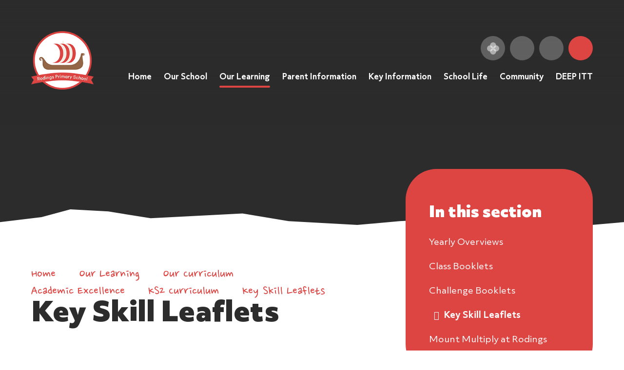

--- FILE ---
content_type: text/html
request_url: https://www.rodingsprimaryschool.co.uk/page/?title=Key+Skill+Leaflets&pid=77
body_size: 45629
content:

<!DOCTYPE html>
<!--[if IE 7]><html class="no-ios no-js lte-ie9 lte-ie8 lte-ie7" lang="en" xml:lang="en"><![endif]-->
<!--[if IE 8]><html class="no-ios no-js lte-ie9 lte-ie8"  lang="en" xml:lang="en"><![endif]-->
<!--[if IE 9]><html class="no-ios no-js lte-ie9"  lang="en" xml:lang="en"><![endif]-->
<!--[if !IE]><!--> <html class="no-ios no-js"  lang="en" xml:lang="en"><!--<![endif]-->
	<head>
		<meta http-equiv="X-UA-Compatible" content="IE=edge" />
		<meta http-equiv="content-type" content="text/html; charset=utf-8"/>
		
		<link rel="canonical" href="https://www.rodingsprimaryschool.co.uk/page/?title=Key+Skill+Leaflets&amp;pid=77">
		<script>window.FontAwesomeConfig = {showMissingIcons: false};</script><link rel="stylesheet" media="screen" href="https://cdn.juniperwebsites.co.uk/_includes/font-awesome/5.7.1/css/fa-web-font.css?cache=v4.6.56.3">
<script defer src="https://cdn.juniperwebsites.co.uk/_includes/font-awesome/5.7.1/js/fontawesome-all.min.js?cache=v4.6.56.3"></script>
<script defer src="https://cdn.juniperwebsites.co.uk/_includes/font-awesome/5.7.1/js/fa-v4-shims.min.js?cache=v4.6.56.3"></script>

		<title>Rodings Primary School - Key Skill Leaflets</title>
		
		<style type="text/css">
			:root {
				
				--col-pri: rgb(34, 34, 34);
				
				--col-sec: rgb(136, 136, 136);
				
			}
		</style>
		
<!--[if IE]>
<script>
console = {log:function(){return;}};
</script>
<![endif]-->

<script>
	var boolItemEditDisabled;
	var boolLanguageMode, boolLanguageEditOriginal;
	var boolViewingConnect;
	var boolConnectDashboard;
	var displayRegions = [];
	var intNewFileCount = 0;
	strItemType = "page";
	strSubItemType = "page";

	var featureSupport = {
		tagging: false,
		eventTagging: false
	};
	var boolLoggedIn = false;
boolAdminMode = false;
	var boolSuperUser = false;
strCookieBarStyle = 'bar';
	intParentPageID = "72";
	intCurrentItemID = 77;
	var intCurrentCatID = "";
boolIsHomePage = false;
	boolItemEditDisabled = true;
	boolLanguageEditOriginal=true;
	strCurrentLanguage='en-gb';	strFileAttachmentsUploadLocation = 'bottom';	boolViewingConnect = false;	boolConnectDashboard = false;	var objEditorComponentList = {};

</script>

<script src="https://cdn.juniperwebsites.co.uk/admin/_includes/js/mutation_events.min.js?cache=v4.6.56.3"></script>
<script src="https://cdn.juniperwebsites.co.uk/admin/_includes/js/jquery/jquery.js?cache=v4.6.56.3"></script>
<script src="https://cdn.juniperwebsites.co.uk/admin/_includes/js/jquery/jquery.prefilter.js?cache=v4.6.56.3"></script>
<script src="https://cdn.juniperwebsites.co.uk/admin/_includes/js/jquery/jquery.query.js?cache=v4.6.56.3"></script>
<script src="https://cdn.juniperwebsites.co.uk/admin/_includes/js/jquery/js.cookie.js?cache=v4.6.56.3"></script>
<script src="/_includes/editor/template-javascript.asp?cache=260112"></script>
<script src="/admin/_includes/js/functions/minified/functions.login.new.asp?cache=260112"></script>

  <script>

  </script>
<link href="https://www.rodingsprimaryschool.co.uk/feeds/pages.asp?pid=77&lang=en" rel="alternate" type="application/rss+xml" title="Rodings Primary School - Key Skill Leaflets - Page Updates"><link href="https://www.rodingsprimaryschool.co.uk/feeds/comments.asp?title=Key Skill Leaflets&amp;item=page&amp;pid=77" rel="alternate" type="application/rss+xml" title="Rodings Primary School - Key Skill Leaflets - Page Comments"><link rel="stylesheet" media="screen" href="/_site/css/main.css?cache=260112">


	<meta name="mobile-web-app-capable" content="yes">
	<meta name="apple-mobile-web-app-capable" content="yes">
	<meta name="viewport" content="width=device-width, initial-scale=1, minimum-scale=1, maximum-scale=1">

	<link rel="author" href="/humans.txt">
	<link rel="icon" href="/_site/images/favicons/favicon.ico">
	<link rel="apple-touch-icon" href="/_site/images/favicons/favicon.png">
	<link rel="preconnect" href="https://fonts.googleapis.com">
	<link rel="preconnect" href="https://fonts.gstatic.com" crossorigin>
	<link href="https://fonts.googleapis.com/css2?family=Nanum+Pen+Script&display=swap" rel="stylesheet"> 

	<link rel="stylesheet" href="/_site/css/print.css" type="text/css" media="print">

	<script type="text/javascript">
	var iOS = ( navigator.userAgent.match(/(iPad|iPhone|iPod)/g) ? true : false );
	if (iOS) { $('html').removeClass('no-ios').addClass('ios'); }
	</script>

	<!--[if lt IE 9]>
	<link rel="stylesheet" href="/_site/css/ie.css" type="text/css">
	<![endif]-->
<link rel="stylesheet" media="screen" href="https://cdn.juniperwebsites.co.uk/_includes/css/content-blocks.css?cache=v4.6.56.3">
<link rel="stylesheet" media="screen" href="/_includes/css/cookie-colour.asp?cache=260112">
<link rel="stylesheet" media="screen" href="https://cdn.juniperwebsites.co.uk/_includes/css/cookies.css?cache=v4.6.56.3">
<link rel="stylesheet" media="screen" href="https://cdn.juniperwebsites.co.uk/_includes/css/cookies.advanced.css?cache=v4.6.56.3">
<link rel="stylesheet" media="screen" href="https://cdn.juniperwebsites.co.uk/_includes/css/overlord.css?cache=v4.6.56.3">
<link rel="stylesheet" media="screen" href="https://cdn.juniperwebsites.co.uk/_includes/css/templates.css?cache=v4.6.56.3">
<link rel="stylesheet" media="screen" href="/_site/css/attachments.css?cache=260112">
<link rel="stylesheet" media="screen" href="/_site/css/templates.css?cache=260112">
<style>#print_me { display: none;}</style><script src="https://cdn.juniperwebsites.co.uk/admin/_includes/js/modernizr.js?cache=v4.6.56.3"></script>

        <meta property="og:site_name" content="Rodings Primary School" />
        <meta property="og:title" content="Key Skill Leaflets" />
        <meta property="og:image" content="https://www.rodingsprimaryschool.co.uk/_site/images/design/thumbnail.jpg" />
        <meta property="og:type" content="website" />
        <meta property="twitter:card" content="summary" />
</head>


    <body>


<div id="print_me"></div>
<div class="mason mason--inner mason--no-demo">

	<a name="header" class="header__anchor"></a>

	<!--[if lt IE 9]>
	<div class="browserwarning">You are viewing a basic version of this site. Please upgrade your browser for the full experience.</div>
	<![endif]-->

	
	
	<header class="header">
		<div class="header__inner">
			<a class="logo" href="/">
				<img src="/_site/images/design/logo.png" alt="Rodings Primary School" />
			</a>
			<div class="header__right">
				<div class="header__row">
					
					<ul class="listreset buttonlinks">
						<li class="buttonlinks__item"><a class="buttonlinks__item__link" title="Arbor" href="https://login.arbor.sc/" target="_blank"><img src="/_site/images/design/arbor.svg" alt="" /></a></li>
						<li class="buttonlinks__item"><a class="buttonlinks__item__link" title="Instagram" href="https://www.instagram.com/rodingsprimary/" target="_blank"><i class="fab fa-instagram"></i></a></li><li class="buttonlinks__item"><a class="buttonlinks__item__link" title="Twitter" href="https://twitter.com/RodingsPrimary" target="_blank"><i class="fab fa-twitter"></i></a></li>
						<li class="buttonlinks__item"><button class="btnreset buttonlinks__item__link" title="Search" data-toggle=".mason--search"><i class="far fa-search"></i></button></li>
					</ul>
					<button class="btnreset menu__open" data-toggle=".mason--menu">			
						<i class="far fa-bars"></i>
						<span>Menu</span>
					</button>
				</div>
				<nav class="menu">
					<div class="menu__inner">
						<div class="menu__top">
							<ul class="listreset menu__buttonlinks">
								<li class="menu__buttonlinks__item"><a class="menu__buttonlinks__item__link" title="Arbor" href="https://login.arbor.sc/" target="_blank"><img src="/_site/images/design/arbor.svg" alt="" /></a></li>
								<li class="menu__buttonlinks__item"><a class="menu__buttonlinks__item__link" title="Instagram" href="https://www.instagram.com/rodingsprimary/" target="_blank"><i class="fab fa-instagram"></i></a></li><li class="menu__buttonlinks__item"><a class="menu__buttonlinks__item__link" title="Twitter" href="https://twitter.com/RodingsPrimary" target="_blank"><i class="fab fa-twitter"></i></a></li>
							</ul>
							<button class="btnreset menu__close" data-toggle=".mason--menu">			
								<i class="far fa-times"></i>
								<span>Close</span>
							</button>
						</div>
						<ul class="listreset menu__list"><li class="menu__item menu__item--page_1"><a class="menu__item__link" id="page_1" href="/"><span>Home</span></a><button class="btnreset menu__item__button" data-tab=".menu__item--page_1--expand"><i class="far fa-angle-down"></i></button></li><li class="menu__item menu__item--page_18 menu__item--subitems"><a class="menu__item__link" id="page_18" href="/page/?title=Our+School&amp;pid=18"><span>Our School</span></a><button class="btnreset menu__item__button" data-tab=".menu__item--page_18--expand"><i class="far fa-angle-down"></i></button><ul class="menu__item__sub"><li class="menu__item menu__item--page_82"><a class="menu__item__link" id="page_82" href="/page/?title=Welcome&amp;pid=82"><span>Welcome</span></a><button class="btnreset menu__item__button" data-tab=".menu__item--page_82--expand"><i class="far fa-angle-down"></i></button></li><li class="menu__item menu__item--page_22"><a class="menu__item__link" id="page_22" href="/page/?title=Vision+and+Values&amp;pid=22"><span>Vision and Values</span></a><button class="btnreset menu__item__button" data-tab=".menu__item--page_22--expand"><i class="far fa-angle-down"></i></button></li><li class="menu__item menu__item--page_23"><a class="menu__item__link" id="page_23" href="/page/?title=Our+Staff&amp;pid=23"><span>Our Staff</span></a><button class="btnreset menu__item__button" data-tab=".menu__item--page_23--expand"><i class="far fa-angle-down"></i></button></li><li class="menu__item menu__item--page_24"><a class="menu__item__link" id="page_24" href="/page/?title=Our+Governors&amp;pid=24"><span>Our Governors</span></a><button class="btnreset menu__item__button" data-tab=".menu__item--page_24--expand"><i class="far fa-angle-down"></i></button></li><li class="menu__item menu__item--page_21"><a class="menu__item__link" id="page_21" href="/page/?title=What+we+are+working+on&amp;pid=21"><span>What we are working on</span></a><button class="btnreset menu__item__button" data-tab=".menu__item--page_21--expand"><i class="far fa-angle-down"></i></button></li><li class="menu__item menu__item--page_20"><a class="menu__item__link" id="page_20" href="/page/?title=Attainment+and+Outcomes&amp;pid=20"><span>Attainment and Outcomes</span></a><button class="btnreset menu__item__button" data-tab=".menu__item--page_20--expand"><i class="far fa-angle-down"></i></button></li><li class="menu__item menu__item--page_19"><a class="menu__item__link" id="page_19" href="/page/?title=Contact+Us&amp;pid=19"><span>Contact Us</span></a><button class="btnreset menu__item__button" data-tab=".menu__item--page_19--expand"><i class="far fa-angle-down"></i></button></li></ul></li><li class="menu__item menu__item--page_55 menu__item--subitems menu__item--selected"><a class="menu__item__link" id="page_55" href="/page/?title=Our+Learning&amp;pid=55"><span>Our Learning</span></a><button class="btnreset menu__item__button" data-tab=".menu__item--page_55--expand"><i class="far fa-angle-down"></i></button><ul class="menu__item__sub"><li class="menu__item menu__item--page_125"><a class="menu__item__link" id="page_125" href="/page/?title=Our+Approach&amp;pid=125"><span>Our Approach</span></a><button class="btnreset menu__item__button" data-tab=".menu__item--page_125--expand"><i class="far fa-angle-down"></i></button></li><li class="menu__item menu__item--page_144"><a class="menu__item__link" id="page_144" href="/page/?title=Teaching+%26amp%3B+Learning+Handbook&amp;pid=144"><span>Teaching &amp; Learning Handbook</span></a><button class="btnreset menu__item__button" data-tab=".menu__item--page_144--expand"><i class="far fa-angle-down"></i></button></li><li class="menu__item menu__item--page_56 menu__item--selected"><a class="menu__item__link" id="page_56" href="/page/?title=Our+Curriculum&amp;pid=56"><span>Our Curriculum</span></a><button class="btnreset menu__item__button" data-tab=".menu__item--page_56--expand"><i class="far fa-angle-down"></i></button></li><li class="menu__item menu__item--page_126"><a class="menu__item__link" id="page_126" href="/page/?title=Year+Group+Hubs&amp;pid=126"><span>Year Group Hubs</span></a><button class="btnreset menu__item__button" data-tab=".menu__item--page_126--expand"><i class="far fa-angle-down"></i></button></li><li class="menu__item menu__item--page_93"><a class="menu__item__link" id="page_93" href="/page/?title=Subject+Hubs&amp;pid=93"><span>Subject Hubs</span></a><button class="btnreset menu__item__button" data-tab=".menu__item--page_93--expand"><i class="far fa-angle-down"></i></button></li><li class="menu__item menu__item--page_143"><a class="menu__item__link" id="page_143" href="/page/?title=Relationship+and+Sex+Education+%28RSE%29&amp;pid=143"><span>Relationship and Sex Education (RSE)</span></a><button class="btnreset menu__item__button" data-tab=".menu__item--page_143--expand"><i class="far fa-angle-down"></i></button></li><li class="menu__item menu__item--page_147"><a class="menu__item__link" id="page_147" href="/page/?title=Mental+Health+and+Wellbeing+Support&amp;pid=147"><span>Mental Health and Wellbeing Support</span></a><button class="btnreset menu__item__button" data-tab=".menu__item--page_147--expand"><i class="far fa-angle-down"></i></button></li><li class="menu__item menu__item--page_145"><a class="menu__item__link" id="page_145" href="/page/?title=Ordinarily+Available&amp;pid=145"><span>Ordinarily Available</span></a><button class="btnreset menu__item__button" data-tab=".menu__item--page_145--expand"><i class="far fa-angle-down"></i></button></li></ul></li><li class="menu__item menu__item--page_47 menu__item--subitems"><a class="menu__item__link" id="page_47" href="/page/?title=Parent+Information&amp;pid=47"><span>Parent Information</span></a><button class="btnreset menu__item__button" data-tab=".menu__item--page_47--expand"><i class="far fa-angle-down"></i></button><ul class="menu__item__sub"><li class="menu__item menu__item--page_49"><a class="menu__item__link" id="page_49" href="/page/?title=Admissions+Arrangements&amp;pid=49"><span>Admissions Arrangements</span></a><button class="btnreset menu__item__button" data-tab=".menu__item--page_49--expand"><i class="far fa-angle-down"></i></button></li><li class="menu__item menu__item--page_48"><a class="menu__item__link" id="page_48" href="/page/?title=Parents%27+Guide&amp;pid=48"><span>Parents' Guide</span></a><button class="btnreset menu__item__button" data-tab=".menu__item--page_48--expand"><i class="far fa-angle-down"></i></button></li><li class="menu__item menu__item--page_137"><a class="menu__item__link" id="page_137" href="/page/?title=Reception+Parents%27+Guide&amp;pid=137"><span>Reception Parents' Guide</span></a><button class="btnreset menu__item__button" data-tab=".menu__item--page_137--expand"><i class="far fa-angle-down"></i></button></li><li class="menu__item menu__item--page_52"><a class="menu__item__link" id="page_52" href="/page/?title=Term+Dates&amp;pid=52"><span>Term Dates</span></a><button class="btnreset menu__item__button" data-tab=".menu__item--page_52--expand"><i class="far fa-angle-down"></i></button></li><li class="menu__item menu__item--page_53"><a class="menu__item__link" id="page_53" href="/page/?title=Uniform&amp;pid=53"><span>Uniform</span></a><button class="btnreset menu__item__button" data-tab=".menu__item--page_53--expand"><i class="far fa-angle-down"></i></button></li><li class="menu__item menu__item--page_54"><a class="menu__item__link" id="page_54" href="/page/?title=Behaviour&amp;pid=54"><span>Behaviour</span></a><button class="btnreset menu__item__button" data-tab=".menu__item--page_54--expand"><i class="far fa-angle-down"></i></button></li><li class="menu__item menu__item--page_91"><a class="menu__item__link" id="page_91" href="/page/?title=FAQs&amp;pid=91"><span>FAQs</span></a><button class="btnreset menu__item__button" data-tab=".menu__item--page_91--expand"><i class="far fa-angle-down"></i></button></li><li class="menu__item menu__item--page_124"><a class="menu__item__link" id="page_124" href="/page/?title=Parent+Survey+Results+2024&amp;pid=124"><span>Parent Survey Results 2024</span></a><button class="btnreset menu__item__button" data-tab=".menu__item--page_124--expand"><i class="far fa-angle-down"></i></button></li><li class="menu__item menu__item--page_142"><a class="menu__item__link" id="page_142" href="/page/?title=Complaints&amp;pid=142"><span>Complaints</span></a><button class="btnreset menu__item__button" data-tab=".menu__item--page_142--expand"><i class="far fa-angle-down"></i></button></li><li class="menu__item menu__item--page_150"><a class="menu__item__link" id="page_150" href="/page/?title=Travel+and+Transport&amp;pid=150"><span>Travel and Transport</span></a><button class="btnreset menu__item__button" data-tab=".menu__item--page_150--expand"><i class="far fa-angle-down"></i></button></li></ul></li><li class="menu__item menu__item--page_25 menu__item--subitems"><a class="menu__item__link" id="page_25" href="/page/?title=Key+Information&amp;pid=25"><span>Key Information</span></a><button class="btnreset menu__item__button" data-tab=".menu__item--page_25--expand"><i class="far fa-angle-down"></i></button><ul class="menu__item__sub"><li class="menu__item menu__item--page_33"><a class="menu__item__link" id="page_33" href="/page/?title=Safeguarding&amp;pid=33"><span>Safeguarding</span></a><button class="btnreset menu__item__button" data-tab=".menu__item--page_33--expand"><i class="far fa-angle-down"></i></button></li><li class="menu__item menu__item--page_26"><a class="menu__item__link" id="page_26" href="/page/?title=Ofsted+%26amp%3B+Additional+Information&amp;pid=26"><span>Ofsted &amp; Additional Information</span></a><button class="btnreset menu__item__button" data-tab=".menu__item--page_26--expand"><i class="far fa-angle-down"></i></button></li><li class="menu__item menu__item--page_57"><a class="menu__item__link" id="page_57" href="/page/?title=SEND+%26amp%3B+Inclusion&amp;pid=57"><span>SEND &amp; Inclusion</span></a><button class="btnreset menu__item__button" data-tab=".menu__item--page_57--expand"><i class="far fa-angle-down"></i></button></li><li class="menu__item menu__item--page_27"><a class="menu__item__link" id="page_27" href="/page/?title=Pupil+Premium&amp;pid=27"><span>Pupil Premium</span></a><button class="btnreset menu__item__button" data-tab=".menu__item--page_27--expand"><i class="far fa-angle-down"></i></button></li><li class="menu__item menu__item--page_30"><a class="menu__item__link" id="page_30" href="/page/?title=Sports+Premium&amp;pid=30"><span>Sports Premium</span></a><button class="btnreset menu__item__button" data-tab=".menu__item--page_30--expand"><i class="far fa-angle-down"></i></button></li><li class="menu__item menu__item--page_112"><a class="menu__item__link" id="page_112" href="/page/?title=School+Policies&amp;pid=112"><span>School Policies</span></a><button class="btnreset menu__item__button" data-tab=".menu__item--page_112--expand"><i class="far fa-angle-down"></i></button></li><li class="menu__item menu__item--page_31"><a class="menu__item__link" id="page_31" href="/page/?title=GDPR&amp;pid=31"><span>GDPR</span></a><button class="btnreset menu__item__button" data-tab=".menu__item--page_31--expand"><i class="far fa-angle-down"></i></button></li><li class="menu__item menu__item--page_139"><a class="menu__item__link" id="page_139" href="/page/?title=Pupil+Absence+Form&amp;pid=139"><span>Pupil Absence Form</span></a><button class="btnreset menu__item__button" data-tab=".menu__item--page_139--expand"><i class="far fa-angle-down"></i></button></li><li class="menu__item menu__item--page_149"><a class="menu__item__link" id="page_149" href="/page/?title=Sustainability+and+Climate+Change+Strategy&amp;pid=149"><span>Sustainability and Climate Change Strategy</span></a><button class="btnreset menu__item__button" data-tab=".menu__item--page_149--expand"><i class="far fa-angle-down"></i></button></li></ul></li><li class="menu__item menu__item--page_35 menu__item--subitems"><a class="menu__item__link" id="page_35" href="/page/?title=School+Life&amp;pid=35"><span>School Life</span></a><button class="btnreset menu__item__button" data-tab=".menu__item--page_35--expand"><i class="far fa-angle-down"></i></button><ul class="menu__item__sub"><li class="menu__item menu__item--page_43"><a class="menu__item__link" id="page_43" href="/page/?title=Our+School&amp;pid=43"><span>Our School</span></a><button class="btnreset menu__item__button" data-tab=".menu__item--page_43--expand"><i class="far fa-angle-down"></i></button></li><li class="menu__item menu__item--page_36"><a class="menu__item__link" id="page_36" href="/page/?title=News+%26amp%3B+Events&amp;pid=36"><span>News &amp; Events</span></a><button class="btnreset menu__item__button" data-tab=".menu__item--page_36--expand"><i class="far fa-angle-down"></i></button></li><li class="menu__item menu__item--page_37"><a class="menu__item__link" id="page_37" href="/newsletters"><span>Newsletter</span></a><button class="btnreset menu__item__button" data-tab=".menu__item--page_37--expand"><i class="far fa-angle-down"></i></button></li><li class="menu__item menu__item--page_38"><a class="menu__item__link" id="page_38" href="/page/?title=School+Parliament&amp;pid=38"><span>School Parliament</span></a><button class="btnreset menu__item__button" data-tab=".menu__item--page_38--expand"><i class="far fa-angle-down"></i></button></li><li class="menu__item menu__item--page_41"><a class="menu__item__link" id="page_41" href="/page/?title=E%2Dsafety&amp;pid=41"><span>E-safety</span></a><button class="btnreset menu__item__button" data-tab=".menu__item--page_41--expand"><i class="far fa-angle-down"></i></button></li><li class="menu__item menu__item--page_40"><a class="menu__item__link" id="page_40" href="/page/?title=Young+Carers&amp;pid=40"><span>Young Carers</span></a><button class="btnreset menu__item__button" data-tab=".menu__item--page_40--expand"><i class="far fa-angle-down"></i></button></li><li class="menu__item menu__item--page_141"><a class="menu__item__link" id="page_141" href="/page/?title=Singing+Squad&amp;pid=141"><span>Singing Squad</span></a><button class="btnreset menu__item__button" data-tab=".menu__item--page_141--expand"><i class="far fa-angle-down"></i></button></li></ul></li><li class="menu__item menu__item--page_78 menu__item--subitems"><a class="menu__item__link" id="page_78" href="/page/?title=Community&amp;pid=78"><span>Community</span></a><button class="btnreset menu__item__button" data-tab=".menu__item--page_78--expand"><i class="far fa-angle-down"></i></button><ul class="menu__item__sub"><li class="menu__item menu__item--page_79"><a class="menu__item__link" id="page_79" href="/page/?title=Friends+of+Rodings+Primary&amp;pid=79"><span>Friends of Rodings Primary</span></a><button class="btnreset menu__item__button" data-tab=".menu__item--page_79--expand"><i class="far fa-angle-down"></i></button></li><li class="menu__item menu__item--page_80"><a class="menu__item__link" id="page_80" href="/page/?title=Breakfast+%26amp%3B+After+School+Care&amp;pid=80"><span>Breakfast &amp; After School Care</span></a><button class="btnreset menu__item__button" data-tab=".menu__item--page_80--expand"><i class="far fa-angle-down"></i></button></li><li class="menu__item menu__item--page_138"><a class="menu__item__link" id="page_138" href="/page/?title=Forest+School&amp;pid=138"><span>Forest School</span></a><button class="btnreset menu__item__button" data-tab=".menu__item--page_138--expand"><i class="far fa-angle-down"></i></button></li><li class="menu__item menu__item--page_140"><a class="menu__item__link" id="page_140" href="/page/?title=Lettings&amp;pid=140"><span>Lettings</span></a><button class="btnreset menu__item__button" data-tab=".menu__item--page_140--expand"><i class="far fa-angle-down"></i></button></li><li class="menu__item menu__item--page_110"><a class="menu__item__link" id="page_110" href="/page/?title=Partnership+Working&amp;pid=110"><span>Partnership Working</span></a><button class="btnreset menu__item__button" data-tab=".menu__item--page_110--expand"><i class="far fa-angle-down"></i></button></li><li class="menu__item menu__item--page_90"><a class="menu__item__link" id="page_90" href="/page/?title=Reading+Crew&amp;pid=90"><span>Reading Crew</span></a><button class="btnreset menu__item__button" data-tab=".menu__item--page_90--expand"><i class="far fa-angle-down"></i></button></li></ul></li><li class="menu__item menu__item--page_148"><a class="menu__item__link" id="page_148" href="/page/?title=DEEP+ITT&amp;pid=148"><span>DEEP ITT</span></a><button class="btnreset menu__item__button" data-tab=".menu__item--page_148--expand"><i class="far fa-angle-down"></i></button></li></ul>
					</div>
				</nav>
			</div>
		</div>
	</header>

	<div class="searchBar">
		<form class="searchBar__form" method="post" action="/search/default.asp?pid=0">
			<input class="inputreset" type="text" name="searchValue" placeholder="Search" />
			<button class="btnreset" type="submit" name="Search"><i class="far fa-search"></i></button>
		</form>
		<button class="btnreset searchBar__close" data-toggle=".mason--search" title="Close Search"><i class="far fa-times"></i></button>
	</div>

	
	<section class="hero">
		<div class="hero__ratio">
			<div class="cover hero__inner">
				<ul class="listreset hero__slideshow"><li class="hero__slideshow__item"><div class="hero__slideshow__item__img" data-img="/_site/data/files/images/slideshow/0BA8147900EFF6A8C18A8CBD512932E0.jpg" data-animation="fade"></div></li><li class="hero__slideshow__item"><div class="hero__slideshow__item__img" data-img="/_site/data/files/images/slideshow/1D4B38D5991922EB5B95FC3D6873B176.jpg" data-animation="fade"></div></li><li class="hero__slideshow__item"><div class="hero__slideshow__item__img" data-img="/_site/data/files/images/slideshow/47B1F3D1AEC5C31E1DD179F3D2AC297A.jpg" data-animation="fade"></div></li><li class="hero__slideshow__item"><div class="hero__slideshow__item__img" data-img="/_site/data/files/images/slideshow/72B94455178AADEB43E8296EAA25205E.jpg" data-animation="fade"></div></li><li class="hero__slideshow__item"><div class="hero__slideshow__item__img" data-img="/_site/data/files/images/slideshow/9D4F9C67FBF468BB030143E04C75AA15.jpg" data-animation="fade"></div></li><li class="hero__slideshow__item"><div class="hero__slideshow__item__img" data-img="/_site/data/files/images/slideshow/C93458625B3564EF8B263016CBF087F5.jpg" data-animation="fade"></div></li><li class="hero__slideshow__item"><div class="hero__slideshow__item__img" data-img="/_site/data/files/images/slideshow/EFFCC394F723AA87C1CBC00F7CD61984.jpg" data-animation="fade"></div></li><li class="hero__slideshow__item"><div class="hero__slideshow__item__img" data-img="/_site/data/files/images/slideshow/F9096C8A1601AFDB85499F286207B962.jpg" data-animation="fade"></div></li></ul>
				<div class="hero__border">
					<svg viewBox="0 0 1480 44" preserveAspectRatio="none"><path d="M98.42,18.62,0,30.3V44H1480V30.3L1370.57,40l-133.41-3.91-145.4-14.9-143.9,7L847.43,37,684.54,28,575.11,9.83,463.34,15.69l-106,5.48L256.83,4.94,166.87,0Z"/></svg>
				</div>
			</div>
		</div>
	</section>
	
	<main class="main">
		<div class="main__inner">
			<div class="content content--page"><ul class="content__path"><li class="content__path__item content__path__item--page_1"><a class="content__path__item__link" href="/">Home</a><span class="far fa-long-arrow-right content__path__item__sep"></span></li><li class="content__path__item content__path__item--page_55 content__path__item--selected"><a class="content__path__item__link" href="/page/?title=Our+Learning&amp;pid=55">Our Learning</a><span class="far fa-long-arrow-right content__path__item__sep"></span></li><li class="content__path__item content__path__item--page_56 content__path__item--selected"><a class="content__path__item__link" href="/page/?title=Our+Curriculum&amp;pid=56">Our Curriculum</a><span class="far fa-long-arrow-right content__path__item__sep"></span></li><li class="content__path__item content__path__item--page_115 content__path__item--selected"><a class="content__path__item__link" href="/page/?title=Academic+Excellence&amp;pid=115">Academic Excellence</a><span class="far fa-long-arrow-right content__path__item__sep"></span></li><li class="content__path__item content__path__item--page_72 content__path__item--selected"><a class="content__path__item__link" href="/page/?title=KS2+Curriculum&amp;pid=72">KS2 Curriculum</a><span class="far fa-long-arrow-right content__path__item__sep"></span></li><li class="content__path__item content__path__item--page_77 content__path__item--selected content__path__item--final"><a class="content__path__item__link" href="/page/?title=Key+Skill+Leaflets&amp;pid=77">Key Skill Leaflets</a><span class="far fa-long-arrow-right content__path__item__sep"></span></li></ul><h1 class="content__title" id="itemTitle">Key Skill Leaflets</h1>
			<div class="content__region"><p>To help parents better understand the expectations&nbsp;and skills required in each year group, we have produced a leaflet listing the key skills.&nbsp;</p>

<p>These skills are the minimum required for children to achieve the&nbsp;national expectations in Reading, Writing and Maths.&nbsp;</p>

<p>The children are expected to demonstrate these skills not just in the English and Maths lessons but across all curriculum subjects.&nbsp;</p>

<p>Year R expectations will be published soon - in the meantime log into Tapestry to see what the children are expected to achieve.&nbsp;</p>
</div><div class="content__attachments">
<ol class="content__attachments__list content__attachments__list--2 fileAttachmentList">
<li class="content__attachments__list__item"><a class="content__attachments__list__item__link" id="content__attachments__list__item--133" href="https://www.rodingsprimaryschool.co.uk/attachments/download.asp?file=133&amp;type=pdf" target="_blank" rel="133"><span class="content__attachments__list__item__title">Year 3 Key Skills</span><span class="content__attachments__list__item__type">pdf</span><span class="content__attachments__list__item__download"><i class="fas fa-long-arrow-down"></i></span></a></li>
<li class="content__attachments__list__item"><a class="content__attachments__list__item__link" id="content__attachments__list__item--134" href="https://www.rodingsprimaryschool.co.uk/attachments/download.asp?file=134&amp;type=pdf" target="_blank" rel="134"><span class="content__attachments__list__item__title">Year 4 Key Skills</span><span class="content__attachments__list__item__type">pdf</span><span class="content__attachments__list__item__download"><i class="fas fa-long-arrow-down"></i></span></a></li>
<li class="content__attachments__list__item"><a class="content__attachments__list__item__link" id="content__attachments__list__item--135" href="https://www.rodingsprimaryschool.co.uk/attachments/download.asp?file=135&amp;type=pdf" target="_blank" rel="135"><span class="content__attachments__list__item__title">Year 5 Key Skills</span><span class="content__attachments__list__item__type">pdf</span><span class="content__attachments__list__item__download"><i class="fas fa-long-arrow-down"></i></span></a></li>
<li class="content__attachments__list__item"><a class="content__attachments__list__item__link" id="content__attachments__list__item--136" href="https://www.rodingsprimaryschool.co.uk/attachments/download.asp?file=136&amp;type=pdf" target="_blank" rel="136"><span class="content__attachments__list__item__title">Year 6 Key Skills</span><span class="content__attachments__list__item__type">pdf</span><span class="content__attachments__list__item__download"><i class="fas fa-long-arrow-down"></i></span></a></li></ol>				</div>
				
			</div>
			
			<nav class="subnav">
				<h2 class="subnav__title">In this section</h2>
				<ul class="subnav__list"><li class="subnav__list__item subnav__list__item--page_74"><a class="subnav__list__item__link" id="page_74" href="/page/?title=Yearly+Overviews&amp;pid=74">Yearly Overviews</a></li><li class="subnav__list__item subnav__list__item--page_75"><a class="subnav__list__item__link" id="page_75" href="/page/?title=Class+Booklets&amp;pid=75">Class Booklets</a></li><li class="subnav__list__item subnav__list__item--page_76"><a class="subnav__list__item__link" id="page_76" href="/page/?title=Challenge+Booklets&amp;pid=76">Challenge Booklets</a></li><li class="subnav__list__item subnav__list__item--page_77 subnav__list__item--selected subnav__list__item--final"><a class="subnav__list__item__link" id="page_77" href="/page/?title=Key+Skill+Leaflets&amp;pid=77">Key Skill Leaflets</a></li><li class="subnav__list__item subnav__list__item--page_73"><a class="subnav__list__item__link" id="page_73" href="/page/?title=Mount+Multiply+at+Rodings&amp;pid=73">Mount Multiply at Rodings</a></li></ul>
			</nav>
			
		</div>
		<div class="main__sky"></div>
		<div class="main__clouds"></div>
	</main>
	

	<footer class="footer">
		<img class="footer__boat" src="/_site/images/design/boatFooter.svg" alt="" />
		<div class="footer__border">
			<svg viewBox="0 0 1480 44" preserveAspectRatio="none"><path d="M98.42,18.62,0,30.3V44H1480V30.3L1370.57,40l-133.41-3.91-145.4-14.9-143.9,7L847.43,37,684.54,28,575.11,9.83,463.34,15.69l-106,5.48L256.83,4.94,166.87,0Z"/></svg>
		</div>
		<div class="footer__main">
			<div class="footer__inner">
				<a class="footer__back" data-scroll="#header" href="#header" title="Scroll to Top">
					<i class="far fa-long-arrow-up"></i>
				</a>
				<p class="footer__text">&copy; 2026&nbsp;Rodings Primary School
					<span class="footer__seperator">&bull;</span>Website Design by <a rel="nofollow" target="_blank" href="https://websites.junipereducation.org/"> e4education</a>
					<span class="footer__seperator">&bull;</span><a href="https://www.rodingsprimaryschool.co.uk/accessibility.asp?level=high-vis&amp;item=page_77" title="This link will display the current page in high visibility mode, suitable for screen reader software">High Visibility</a>
					<span class="footer__seperator">&bull;</span><a href="https://www.rodingsprimaryschool.co.uk/accessibility-statement/">Accessibility Statement</a>
					<span class="footer__seperator">&bull;</span><a href="https://www.rodingsprimaryschool.co.uk/sitemap/">Sitemap</a>
					<span class="footer__seperator">&bull;</span><a href="/privacy-cookies/">Privacy Policy</a>
					<span class="footer__seperator">&bull;</span><a href="#" id="cookie_settings" role="button" title="Cookie Settings" aria-label="Cookie Settings">Cookies</a>
<script>
	$(document).ready(function() {
		$('#cookie_settings').on('click', function(event) { 
			event.preventDefault();
			$('.cookie_information__icon').trigger('click');
		});
	}); 
</script>
				</p>
			</div>
		</div>
	</footer>
	<div class="footer__awards">
		<ul class="listreset owl-carousel footer__awards__list"><li class="footer__awards__item"><a class="footer__awards__item__link" target="_blank"><img src="/_site/data/files/images/content/5A15E2E2412144075599BBE1C75E7800.png" alt="National Onlne Safety Certified School 2021-2022" /></a></li><li class="footer__awards__item"><a class="footer__awards__item__link" target="_blank"><img src="/_site/data/files/images/content/0D22E213CA28110B9281F8F52E373088.png" alt="Unicef Rights Respecting School - Bronze" /></a></li><li class="footer__awards__item"><a class="footer__awards__item__link" target="_blank"><img src="/_site/data/files/images/footer/FCEE2E56B14B2FB71B2DD90F16C3DE1C.jpeg" alt="Healthy Schools" /></a></li><li class="footer__awards__item"><a class="footer__awards__item__link" target="_blank"><img src="/_site/data/files/images/footer/5CCA823B783F68FFE804BB8355B55A36.png" alt="Cambridge" /></a></li><li class="footer__awards__item"><a class="footer__awards__item__link" target="_blank"><img src="/_site/data/files/images/footer/DC039B397D86C1604A665550B59B0B15.png" alt="Diabetes UK" /></a></li><li class="footer__awards__item"><a class="footer__awards__item__link" target="_blank"><img src="" alt="Music Mark" /></a></li><li class="footer__awards__item"><a class="footer__awards__item__link" href="https://www.artsmark.org.uk/" target="_blank"><img src="/_site/data/files/images/logos/8FE2A51155A4937DAAE97D2338B566FB.jpg" alt="Artsmark" /></a></li><li class="footer__awards__item"><a class="footer__awards__item__link" target="_blank"><img src="/_site/data/files/images/footer/05CD1502060868022D7F9DE05CA955D8.png" alt="DEEP " /></a></li><li class="footer__awards__item"><a class="footer__awards__item__link" target="_blank"><img src="/_site/data/files/images/logos/B5BABAAB87CA8FCD44CE411949B76866.png" alt="Music Mark 2025" /></a></li></ul>
	</div>

	 

</div>

<script src="https://cdn.juniperwebsites.co.uk/admin/_includes/js/functions/minified/functions.dialog.js?cache=v4.6.56.3"></script>
<div class="cookie_information cookie_information--bar cookie_information--bottom cookie_information--left cookie_information--active"> <div class="cookie_information__icon_container "> <div class="cookie_information__icon " title="Cookie Settings"><i class="fa fa-exclamation"></i></div> <div class="cookie_information__hex "></div> </div> <div class="cookie_information__inner"> <div class="cookie_information__hex cookie_information__hex--large"></div> <div class="cookie_information__info"> <span class="cookie_information_heading ">Cookie Policy</span> <article>This site uses cookies to store information on your computer. <a href="/privacy-cookies" title="See cookie policy">Click here for more information</a><div class="cookie_information__buttons"><button class="cookie_information__button " data-type="allow" title="Allow" aria-label="Allow">Allow</button><button class="cookie_information__button " data-type="settings" title="Cookie Settings" aria-label="Cookie Settings">Cookie Settings</button></div></article> </div> <button class="cookie_information__close"><i class="fa fa-times" ria-hidden="true"></i></button> </div></div>

<script>
    var strDialogTitle = 'Cookie Settings',
        strDialogSaveButton = 'Save',
        strDialogRevokeButton = 'Revoke';

    $(document).ready(function(){
        $('.cookie_information__icon, .cookie_information__close').on('click', function() {
            $('.cookie_information').toggleClass('cookie_information--active');
        });

        if ($.cookie.allowed()) {
            $('.cookie_information__icon_container').addClass('cookie_information__icon_container--hidden');
            $('.cookie_information').removeClass('cookie_information--active');
        }

        $(document).on('click', '.cookie_information__button', function() {
            var strType = $(this).data('type');
            if (strType === 'settings') {
                openCookieSettings();
            } else {
                saveCookiePreferences(strType, '');
            }
        });
        if (!$('.cookie_ui').length) {
            $('body').append($('<div>', {
                class: 'cookie_ui'
            }));
        }

        var openCookieSettings = function() {
            $('body').e4eDialog({
                diagTitle: strDialogTitle,
                contentClass: 'clublist--add',
                width: '500px',
                height: '90%',
                source: '/privacy-cookies/cookie-popup.asp',
                bind: false,
                appendTo: '.cookie_ui',
                buttons: [{
                    id: 'primary',
                    label: strDialogSaveButton,
                    fn: function() {
                        var arrAllowedItems = [];
                        var strType = 'allow';
                        arrAllowedItems.push('core');
                        if ($('#cookie--targeting').is(':checked')) arrAllowedItems.push('targeting');
                        if ($('#cookie--functional').is(':checked')) arrAllowedItems.push('functional');
                        if ($('#cookie--performance').is(':checked')) arrAllowedItems.push('performance');
                        if (!arrAllowedItems.length) strType = 'deny';
                        if (!arrAllowedItems.length === 4) arrAllowedItems = 'all';
                        saveCookiePreferences(strType, arrAllowedItems.join(','));
                        this.close();
                    }
                }, {
                    id: 'close',
                    
                    label: strDialogRevokeButton,
                    
                    fn: function() {
                        saveCookiePreferences('deny', '');
                        this.close();
                    }
                }]
            });
        }
        var saveCookiePreferences = function(strType, strCSVAllowedItems) {
            if (!strType) return;
            if (!strCSVAllowedItems) strCSVAllowedItems = 'all';
            $.ajax({
                'url': '/privacy-cookies/json.asp?action=updateUserPreferances',
                data: {
                    preference: strType,
                    allowItems: strCSVAllowedItems === 'all' ? '' : strCSVAllowedItems
                },
                success: function(data) {
                    var arrCSVAllowedItems = strCSVAllowedItems.split(',');
                    if (data) {
                        if ('allow' === strType && (strCSVAllowedItems === 'all' || (strCSVAllowedItems.indexOf('core') > -1 && strCSVAllowedItems.indexOf('targeting') > -1) && strCSVAllowedItems.indexOf('functional') > -1 && strCSVAllowedItems.indexOf('performance') > -1)) {
                            if ($(document).find('.no__cookies').length > 0) {
                                $(document).find('.no__cookies').each(function() {
                                    if ($(this).data('replacement')) {
                                        var replacement = $(this).data('replacement')
                                        $(this).replaceWith(replacement);
                                    } else {
                                        window.location.reload();
                                    }
                                });
                            }
                            $('.cookie_information__icon_container').addClass('cookie_information__icon_container--hidden');
                            $('.cookie_information').removeClass('cookie_information--active');
                            $('.cookie_information__info').find('article').replaceWith(data);
                        } else {
                            $('.cookie_information__info').find('article').replaceWith(data);
                            if(strType === 'dontSave' || strType === 'save') {
                                $('.cookie_information').removeClass('cookie_information--active');
                            } else if(strType === 'deny') {
                                $('.cookie_information').addClass('cookie_information--active');
                            } else {
                                $('.cookie_information').removeClass('cookie_information--active');
                            }
                        }
                    }
                }
            });
        }
    });
</script><script src="/_includes/js/mason.min.js?cache=260112"></script>
<script src="/_site/js/min/jquery.cycle2.min.js?cache=260112"></script>
<script src="/_site/js/min/owl.carousel.min.js?cache=260112"></script>
<script src="/_site/js/min/functions.min.js?cache=260112"></script>
<script src="/_site/js/min/scripts.min.js?cache=260112"></script>
<script>
var loadedJS = {"https://cdn.juniperwebsites.co.uk/_includes/font-awesome/5.7.1/js/fontawesome-all.min.js": true,"https://cdn.juniperwebsites.co.uk/_includes/font-awesome/5.7.1/js/fa-v4-shims.min.js": true,"https://cdn.juniperwebsites.co.uk/admin/_includes/js/mutation_events.min.js": true,"https://cdn.juniperwebsites.co.uk/admin/_includes/js/jquery/jquery.js": true,"https://cdn.juniperwebsites.co.uk/admin/_includes/js/jquery/jquery.prefilter.js": true,"https://cdn.juniperwebsites.co.uk/admin/_includes/js/jquery/jquery.query.js": true,"https://cdn.juniperwebsites.co.uk/admin/_includes/js/jquery/js.cookie.js": true,"/_includes/editor/template-javascript.asp": true,"/admin/_includes/js/functions/minified/functions.login.new.asp": true,"https://cdn.juniperwebsites.co.uk/admin/_includes/js/modernizr.js": true,"https://cdn.juniperwebsites.co.uk/admin/_includes/js/functions/minified/functions.dialog.js": true,"/_includes/js/mason.min.js": true,"/_site/js/min/jquery.cycle2.min.js": true,"/_site/js/min/owl.carousel.min.js": true,"/_site/js/min/functions.min.js": true,"/_site/js/min/scripts.min.js": true};
var loadedCSS = {"https://cdn.juniperwebsites.co.uk/_includes/font-awesome/5.7.1/css/fa-web-font.css": true,"/_site/css/main.css": true,"https://cdn.juniperwebsites.co.uk/_includes/css/content-blocks.css": true,"/_includes/css/cookie-colour.asp": true,"https://cdn.juniperwebsites.co.uk/_includes/css/cookies.css": true,"https://cdn.juniperwebsites.co.uk/_includes/css/cookies.advanced.css": true,"https://cdn.juniperwebsites.co.uk/_includes/css/overlord.css": true,"https://cdn.juniperwebsites.co.uk/_includes/css/templates.css": true,"/_site/css/attachments.css": true,"/_site/css/templates.css": true};
</script>


</body>
</html>

--- FILE ---
content_type: text/css
request_url: https://www.rodingsprimaryschool.co.uk/_site/css/main.css?cache=260112
body_size: 57474
content:
@font-face{font-family:'Objektiv Mk3';src:url("../fonts/ObjektivMk3-Regular.eot");src:local("Objektiv Mk3 Regular"), local("ObjektivMk3-Regular"), url("../fonts/ObjektivMk3-Regular.eot?#iefix") format("embedded-opentype"), url("../fonts/ObjektivMk3-Regular.woff2") format("woff2"), url("../fonts/ObjektivMk3-Regular.woff") format("woff"), url("../fonts/ObjektivMk3-Regular.ttf") format("truetype");font-weight:normal;font-style:normal}@font-face{font-family:'Objektiv Mk3';src:url("../fonts/ObjektivMk3-Italic.eot");src:local("Objektiv Mk3 Italic"), local("ObjektivMk3-Italic"), url("../fonts/ObjektivMk3-Italic.eot?#iefix") format("embedded-opentype"), url("../fonts/ObjektivMk3-Italic.woff2") format("woff2"), url("../fonts/ObjektivMk3-Italic.woff") format("woff"), url("../fonts/ObjektivMk3-Italic.ttf") format("truetype");font-weight:normal;font-style:italic}@font-face{font-family:'Objektiv Mk3';src:url("../fonts/ObjektivMk3-Bold.eot");src:local("Objektiv Mk3 Bold"), local("ObjektivMk3-Bold"), url("../fonts/ObjektivMk3-Bold.eot?#iefix") format("embedded-opentype"), url("../fonts/ObjektivMk3-Bold.woff2") format("woff2"), url("../fonts/ObjektivMk3-Bold.woff") format("woff"), url("../fonts/ObjektivMk3-Bold.ttf") format("truetype");font-weight:bold;font-style:normal}@font-face{font-family:'Objektiv Mk3';src:url("../fonts/ObjektivMk3-BoldItalic.eot");src:local("Objektiv Mk3 Bold Italic"), local("ObjektivMk3-BoldItalic"), url("../fonts/ObjektivMk3-BoldItalic.eot?#iefix") format("embedded-opentype"), url("../fonts/ObjektivMk3-BoldItalic.woff2") format("woff2"), url("../fonts/ObjektivMk3-BoldItalic.woff") format("woff"), url("../fonts/ObjektivMk3-BoldItalic.ttf") format("truetype");font-weight:bold;font-style:italic}@font-face{font-family:'Objektiv Mk3';src:url("../fonts/ObjektivMk3-Black.eot");src:local("Objektiv Mk3 Black"), local("ObjektivMk3-Black"), url("../fonts/ObjektivMk3-Black.eot?#iefix") format("embedded-opentype"), url("../fonts/ObjektivMk3-Black.woff2") format("woff2"), url("../fonts/ObjektivMk3-Black.woff") format("woff"), url("../fonts/ObjektivMk3-Black.ttf") format("truetype");font-weight:900;font-style:normal}@font-face{font-family:'Objektiv Mk3';src:url("../fonts/ObjektivMk3-BlackItalic.eot");src:local("Objektiv Mk3 Black Italic"), local("ObjektivMk3-BlackItalic"), url("../fonts/ObjektivMk3-BlackItalic.eot?#iefix") format("embedded-opentype"), url("../fonts/ObjektivMk3-BlackItalic.woff2") format("woff2"), url("../fonts/ObjektivMk3-BlackItalic.woff") format("woff"), url("../fonts/ObjektivMk3-BlackItalic.ttf") format("truetype");font-weight:900;font-style:italic}

/*! normalize.css v1.1.2 | MIT License | git.io/normalize */article,aside,details,figcaption,figure,footer,header,hgroup,main,nav,section,summary{display:block}audio,canvas,video{display:inline-block;*display:inline;*zoom:1}audio:not([controls]){display:none;height:0}[hidden]{display:none}html{font-size:100%;-ms-text-size-adjust:100%;-webkit-text-size-adjust:100%}button,html,input,select,textarea{font-family:sans-serif}body{margin:0}a:focus{outline:thin dotted}a:active,a:hover{outline:0}h1{font-size:2em;margin:0.67em 0}h2{font-size:1.5em;margin:0.83em 0}h3{font-size:1.17em;margin:1em 0}h4{font-size:1em;margin:1.33em 0}h5{font-size:0.83em;margin:1.67em 0}h6{font-size:0.67em;margin:2.33em 0}abbr[title]{border-bottom:1px dotted}b,strong{font-weight:bold}blockquote{margin:1em 40px}dfn{font-style:italic}hr{-moz-box-sizing:content-box;-webkit-box-sizing:content-box;box-sizing:content-box;height:0}mark{background:#ff0;color:#000}p,pre{margin:1em 0}code,kbd,pre,samp{font-family:monospace, serif;_font-family:'courier new', monospace;font-size:1em}pre{white-space:pre;white-space:pre-wrap;word-wrap:break-word}q{quotes:none}q:after,q:before{content:'';content:none}small{font-size:80%}sub,sup{font-size:75%;line-height:0;position:relative;vertical-align:baseline}sup{top:-0.5em}sub{bottom:-0.25em}dl,menu,ol,ul{margin:1em 0}dd{margin:0 0 0 40px}menu,ol,ul{padding:0 0 0 40px}nav ol,nav ul{list-style:none;list-style-image:none}img{border:0;-ms-interpolation-mode:bicubic}svg:not(:root){overflow:hidden}figure{margin:0}form{margin:0}fieldset{border:1px solid #c0c0c0;margin:0;padding:0.35em 0.625em 0.75em}legend{border:0;padding:0;white-space:normal;*margin-left:-7px}button,input,select,textarea{font-size:100%;margin:0;vertical-align:baseline;*vertical-align:middle}button,input{line-height:normal}button,select{text-transform:none}button,html input[type=button],input[type=reset],input[type=submit]{-webkit-appearance:button;cursor:pointer;*overflow:visible}button[disabled],html input[disabled]{cursor:default}input[type=checkbox],input[type=radio]{-webkit-box-sizing:border-box;box-sizing:border-box;padding:0;*height:13px;*width:13px}input[type=search]{-webkit-appearance:textfield;-webkit-box-sizing:content-box;-moz-box-sizing:content-box;box-sizing:content-box}input[type=search]::-webkit-search-cancel-button,input[type=search]::-webkit-search-decoration{-webkit-appearance:none}button::-moz-focus-inner,input::-moz-focus-inner{border:0;padding:0}textarea{overflow:auto;vertical-align:top}table{border-collapse:collapse;border-spacing:0}body{font-size:100%}.mason,body,html{width:100%;height:100%}body{background:#FFFFFF}.mason *,.mason :after,.mason :before{-webkit-box-sizing:border-box;box-sizing:border-box;*behavior:url("/_includes/polyfills/boxsizing.htc")}.mason--resizing *{-webkit-transition:none;-o-transition:none;transition:none}.mason{width:1024px;min-height:100%;height:auto!important;height:100%;margin:0 auto;clear:both;position:relative;overflow:hidden;background:#FFFFFF}@media (min-width:0px){.mason{width:auto}}.mason{color:#2C2C2C;font-family:"Objektiv Mk3", sans-serif}button,input,select,textarea{font-family:"Objektiv Mk3", sans-serif}.video{max-width:100%;position:relative;background:#000}.video iframe{width:100%;height:100%;position:absolute;border:0}.region h1,.region h2,.region h3,.region h4,.region h5,.region h6{color:#444444;font-family:"Objektiv Mk3", sans-serif;font-weight:normal;line-height:1.5em}.region a{color:#4587D0;text-decoration:none}.region hr{width:100%;height:0;margin:0;border:0;border-bottom:1px solid #DD4543}.region iframe,.region img{max-width:100%}.region img{height:auto!important}.region img[data-fill]{max-width:none}.region figure{max-width:100%;padding:2px;margin:1em 0;border:1px solid #DD4543;background:#F2EDE2}.region figure img{clear:both}.region figure figcaption{clear:both}.region blockquote{margin:1em 0;padding:0 0 0 1em}.region table{max-width:100%;margin:1em 0;clear:both;border:1px solid #DD4543;background:#F2EDE2}.region td,.region th{text-align:left;padding:0.25em 0.5em;border:1px solid #DD4543}.region label{margin-right:.5em;display:block}.region legend{padding:0 .5em}.region label em,.region legend em{color:#CF1111;font-style:normal;margin-left:.2em}.region input{max-width:100%}.region input[type=password],.region input[type=text]{width:18em;height:2em;display:block;padding:0 0 0 .5em;border:1px solid #DD4543}.region input[type=checkbox],.region input[type=radio]{width:1em;height:1em;margin:.4em}.region textarea{max-width:100%;display:block;padding:.5em;border:1px solid #DD4543}.region select{max-width:100%;width:18em;height:2em;padding:.2em;border:1px solid #DD4543}.region select[size]{height:auto;padding:.2em}.region fieldset{border-color:#DD4543}.captcha{display:block;margin:0 0 1em}.captcha__help{max-width:28em}.captcha__help--extended{max-width:26em}.captcha__elements{width:200px}.btn{height:auto;margin-top:-1px;display:inline-block;padding:0 1em;color:#DD4543;line-height:2.8em;letter-spacing:1px;text-decoration:none;text-transform:uppercase;border:1px solid #DD4543;background:transparent;-webkit-transition:background .4s, color .4s;-o-transition:background .4s, color .4s;transition:background .4s, color .4s}.btn:focus,.btn:hover{color:#FFF;background:#DD4543}.btn__icon,.btn__text{float:left;margin:0 0.2em;line-height:inherit}.btn__icon{font-size:1.5em;margin-top:-2px}.btn--disabled{color:#999;border-color:#999;cursor:default}.btn--disabled:focus,.btn--disabled:hover{color:#999;background:transparent}.anchor{visibility:hidden;position:absolute;top:0}#forumUpdateForm fieldset{margin:1em 0}#forumUpdateForm .cmsForm__field{display:block;clear:both}.mason--admin .anchor{margin-top:-110px}.ui_toolbar{clear:both;margin:1em 0;line-height:2.1em}.ui_toolbar:after,.ui_toolbar:before{content:'';display:table}.ui_toolbar:after{clear:both}.lte-ie7 .ui_toolbar{zoom:1}.ui_left>*,.ui_right>*,.ui_toolbar>*{margin:0 .5em 0 0;float:left}.ui_right>:last-child,.ui_toolbar>:last-child{margin-right:0}.ui_left{float:left}.ui_right{float:right;margin-left:.5em}.ui_button,.ui_select,.ui_tag{margin:0 .5em 0 0;position:relative;float:left;text-align:left}.ui_button,.ui_select>div,.ui_tag{height:2.1em;padding:0 .6em;position:relative;font-size:1em;white-space:nowrap;color:#444444!important;line-height:2.1em;border:1px solid;border-color:rgba(0, 0, 0, 0.15) rgba(0, 0, 0, 0.15) rgba(0, 0, 0, 0.25);border-radius:0px;background-color:#F8F8F8;background-image:none}.ui_button:hover,.ui_select:hover>div{background-color:#E0E0E0}.ui_button.ui_button--selected,.ui_select.ui_select--selected>div{background-color:#E0E0E0}.ui_button.ui_button--disabled,.ui_select.ui_select--disabled>div{cursor:default;color:rgba(68, 68, 68, 0.25)!important;background-color:#F8F8F8}.ui_button{margin:0 .3em 0 0;cursor:pointer;outline:none!important;text-decoration:none;-webkit-transition:background .3s;-o-transition:background .3s;transition:background .3s}.ui_card{padding:1em;display:block;text-align:left;color:#444444;background-color:#F8F8F8;border:1px solid!important;border-color:rgba(0, 0, 0, 0.15) rgba(0, 0, 0, 0.15) rgba(0, 0, 0, 0.25)!important;border-radius:0px}.ui_card:after,.ui_card:before{content:'';display:table;clear:both}.ui_card--void{padding:0;overflow:hidden}.ui_card--void>*{margin:-1px -2px -1px -1px}.ui_card__img{margin:0 -1em;display:block;overflow:hidden;border:2px solid #F8F8F8}.ui_card__img--top{margin:-1em -1em 0;border-radius:0px 0px 0 0}.ui_card__img--full{margin:-1em;border-radius:0px}.ui_txt{margin:0 0 0.8em;font-weight:300;line-height:1.6em}.ui_txt__title{margin:0.66667em 0;font-size:1.2em;font-weight:400;line-height:1.33333em}.ui_txt__bold{margin:0.8em 0;font-weight:400}.ui_txt__sub{margin:-1em 0 1em;font-size:0.8em;font-weight:300;line-height:2em}.ui_txt__content{font-size:0.9em;line-height:1.77778em}.ui_txt__content *{display:inline;margin:0}.ui_txt--truncate_3,.ui_txt--truncate_4,.ui_txt--truncate_5,.ui_txt--truncate_6,.ui_txt--truncate_7,.ui_txt--truncate_8,.ui_txt--truncate_9{position:relative;overflow:hidden}.ui_txt--truncate_3:after,.ui_txt--truncate_4:after,.ui_txt--truncate_5:after,.ui_txt--truncate_6:after,.ui_txt--truncate_7:after,.ui_txt--truncate_8:after,.ui_txt--truncate_9:after{content:'';width:50%;height:1.6em;display:block;position:absolute;right:0;bottom:0;background:-webkit-gradient(linear, left top, right top, from(rgba(248, 248, 248, 0)), to(#f8f8f8));background:-webkit-linear-gradient(left, rgba(248, 248, 248, 0), #f8f8f8);background:-o-linear-gradient(left, rgba(248, 248, 248, 0), #f8f8f8);background:linear-gradient(to right, rgba(248, 248, 248, 0), #f8f8f8)}.ui_txt--truncate_3{height:4.8em}.ui_txt--truncate_3 .ui_txt__title{max-height:1.33333em;overflow:hidden}.ui_txt--truncate_4{height:6.4em}.ui_txt--truncate_4 .ui_txt__title{max-height:2.66667em;overflow:hidden}.ui_txt--truncate_5{height:8em}.ui_txt--truncate_5 .ui_txt__title{max-height:4em;overflow:hidden}.ui_txt--truncate_6{height:9.6em}.ui_txt--truncate_6 .ui_txt__title{max-height:5.33333em;overflow:hidden}.ui_txt--truncate_7{height:11.2em}.ui_txt--truncate_7 .ui_txt__title{max-height:6.66667em;overflow:hidden}.ui_txt--truncate_8{height:12.8em}.ui_txt--truncate_8 .ui_txt__title{max-height:8em;overflow:hidden}.ui_txt--truncate_9{height:14.4em}.ui_txt--truncate_9 .ui_txt__title{max-height:9.33333em;overflow:hidden}.ui_select{padding:0}.ui_select>div{padding:0 1.5em 0 .6em;cursor:pointer;outline:none!important;text-decoration:none;-webkit-transition:background .3s;-o-transition:background .3s;transition:background .3s}.ui_select>div:after{content:'';display:block;position:absolute;right:.6em;top:50%;margin-top:-2px;border:4px solid;border-left-color:transparent;border-right-color:transparent;border-bottom-color:transparent}.ui_select>ul{padding:0;margin:.75em 0 0;display:none;list-style:none;overflow:hidden;background:#fff;position:absolute;z-index:8;top:100%;right:0}.ui_select>ul li{height:2.1em;padding:.15em;clear:both;position:relative;border-bottom:1px solid #ddd}.ui_select>ul li span{width:.6em;height:.6em;margin:.6em;float:left}.ui_select>ul li label{margin:0 3.6em 0 1.8em;display:block;white-space:nowrap}.ui_select>ul li input{position:absolute;top:50%;right:0.15em;-webkit-transform:translate(0, -50%);-ms-transform:translate(0, -50%);transform:translate(0, -50%)}.ui_select--selected>ul{display:block}.ui_group{float:left;margin:0 .3em 0 0}.ui_group .ui_button{float:left;margin:0;border-radius:0;border-left-color:rgba(255, 255, 255, 0.15)}.ui_group .ui_button:first-child{border-radius:0px 0 0 0px;border-left-color:rgba(0, 0, 0, 0.15)}.ui_group .ui_button:last-child{border-radius:0 0px 0px 0}.ui_icon{height:.5em;font-size:2em;line-height:.5em;display:inline-block;font-family:"Courier New", Courier, monospace}.ui_icon--prev:after{content:"\02039";font-weight:bold}.ui_icon--next:after{content:"\0203A";font-weight:bold}.ui-tooltip{-webkit-box-shadow:0 0 5px #aaa;box-shadow:0 0 5px #aaa;max-width:300px;padding:8px;position:absolute;z-index:9999;font-size:95%;line-height:1.2}html{-webkit-box-sizing:border-box;box-sizing:border-box}*,:after,:before{-webkit-box-sizing:inherit;box-sizing:inherit}p{color:#2C2C2C}h1,h2,h3,h4,h5,h6{color:#2C2C2C;font-family:"Objektiv Mk3", sans-serif;line-height:1;font-weight:900}.btnreset{outline:none;border:none;background:none;padding:0;border-radius:0;-webkit-appearance:none}.inputreset{outline:none;border:none;padding:0;border-radius:0;-webkit-appearance:none}.listreset{list-style:none;margin:0;padding:0}.center{width:90%;max-width:1170px;margin-right:auto;margin-left:auto;float:none;margin-right:auto;margin-left:auto}.spread{width:100%;max-width:1300px;padding-right:5%;padding-left:5%;margin-right:auto;margin-left:auto;position:relative}@media (min-width:1301px){.spread{max-width:none;padding-right:calc(50% - 585px);padding-left:calc(50% - 585px)}}.cover{position:absolute;top:0;left:0;right:0;bottom:0}@media (max-width:1024px){.menu__open{margin-left:10px;border-radius:25px;background-color:#DD4543;color:#fff;height:50px;width:50px;line-height:50px;display:-webkit-box;display:-ms-flexbox;display:flex;-webkit-box-pack:center;-ms-flex-pack:center;justify-content:center;-webkit-box-align:center;-ms-flex-align:center;align-items:center}}@media (max-width:1024px) and (min-width:415px){.menu__open{width:auto;padding:0 25px}}@media (max-width:1024px){.menu__open span{margin-left:10px;font-family:"Objektiv Mk3", sans-serif;font-weight:700;text-transform:uppercase;display:none}}@media (max-width:1024px) and (min-width:415px){.menu__open span{display:block}}@media (max-width:1024px){.menu{position:fixed;top:0;bottom:0;left:0;right:0;z-index:250;visibility:hidden;-webkit-transition:visibility 0ms ease 350ms;-o-transition:visibility 0ms ease 350ms;transition:visibility 0ms ease 350ms}.mason--menu .menu{visibility:visible;-webkit-transition:visibility 0ms ease;-o-transition:visibility 0ms ease;transition:visibility 0ms ease}.menu:before{content:'';position:absolute;top:0;bottom:0;left:0;right:0;background-color:rgba(0, 0, 0, 0.75);opacity:0;-webkit-transition:opacity 350ms ease;-o-transition:opacity 350ms ease;transition:opacity 350ms ease}.mason--menu .menu:before{opacity:1}.menu__inner{position:absolute;top:0;right:0;bottom:0;width:380px;padding:95px 0 120px;max-width:100%;-webkit-transform:translateX(100%);-ms-transform:translateX(100%);transform:translateX(100%);background-color:#DD4543;-webkit-transition:-webkit-transform 350ms ease;transition:-webkit-transform 350ms ease;-o-transition:transform 350ms ease;transition:transform 350ms ease;transition:transform 350ms ease, -webkit-transform 350ms ease}.mason--menu .menu__inner{-webkit-transform:translateX(0);-ms-transform:translateX(0);transform:translateX(0)}.menu__top{display:-webkit-box;display:-ms-flexbox;display:flex;-webkit-box-pack:end;-ms-flex-pack:end;justify-content:flex-end;position:absolute;top:35px;right:5vw}.menu__buttonlinks{display:-webkit-box;display:-ms-flexbox;display:flex;position:relative}.menu__buttonlinks__item{margin-right:10px}.menu__buttonlinks__item__link{width:50px;height:50px;display:-webkit-box;display:-ms-flexbox;display:flex;-webkit-box-align:center;-ms-flex-align:center;align-items:center;-webkit-box-pack:center;-ms-flex-pack:center;justify-content:center;border-radius:50%;color:#fff;font-size:1.125em;background-color:rgba(255, 255, 255, 0.25)}.menu__buttonlinks__item__link img{width:50%}.menu__close{background-color:#fff;height:50px;padding:0 15px;display:-webkit-box;display:-ms-flexbox;display:flex;-webkit-box-align:center;-ms-flex-align:center;align-items:center;z-index:10;border-radius:25px;color:#DD4543;font-size:1.125em}.menu__close svg{margin-right:10px}.menu__close span{font-weight:700;text-transform:uppercase}.menu__list{max-height:100%;overflow:auto}.menu__item{position:relative}.menu__item__link{text-decoration:none;padding:10px calc(10vw + 50px) 10px 5vw;display:block}.menu__item__link span{display:block;line-height:20px;font-weight:700;color:#fff}.menu__item__button{display:none;position:absolute;top:5px;right:5vw;width:30px;height:30px;border-radius:50%;background-color:#fff;color:#DD4543;-webkit-box-align:center;-ms-flex-align:center;align-items:center;-webkit-box-pack:center;-ms-flex-pack:center;justify-content:center;font-size:0.875em}.menu__item--subitems>.menu__item__button{display:block}.menu__item__sub{display:none;background-color:rgba(255, 255, 255, 0.25);list-style:none;padding:0;margin:0}.menu__item--expand .menu__item__sub{display:block}}@media (min-width:1025px){.menu__open{display:none}.menu__top{display:none}.menu__list{display:-webkit-box;display:-ms-flexbox;display:flex;-webkit-box-orient:horizontal;-webkit-box-direction:normal;-ms-flex-flow:row nowrap;flex-flow:row nowrap}.menu__item{position:relative;margin-right:25px}}@media (min-width:1025px) and (min-width:1301px){.menu__item{margin-right:40px}}@media (min-width:1025px){.menu__item:last-child{margin-right:0}.menu__item__link{display:block;text-decoration:none;position:relative}.menu__item__link span{position:relative;display:block;color:#fff;font-weight:700;line-height:30px}.menu__item__link:after{content:'';position:absolute;right:0;bottom:-6px;left:0;height:4px;border-radius:2px;background-color:#DD4543;-webkit-transform:scaleX(0);-ms-transform:scaleX(0);transform:scaleX(0);-webkit-transition:-webkit-transform 350ms ease;transition:-webkit-transform 350ms ease;-o-transition:transform 350ms ease;transition:transform 350ms ease;transition:transform 350ms ease, -webkit-transform 350ms ease}.mason--fixed .menu__item__link:after{background-color:rgba(255, 255, 255, 0.25)}.menu__item__button{display:none}.menu__list>.menu__item--selected>.menu__item__link:after,.menu__list>.menu__item:hover>.menu__item__link:after{-webkit-transform:scaleX(1);-ms-transform:scaleX(1);transform:scaleX(1)}.menu__item--subitems>.menu__item__sub{top:40px;left:50%;margin:0;margin-left:-125px;opacity:0;visibility:hidden;width:250px;display:block;text-align:center;padding:10px 0;border-radius:25px;position:absolute;z-index:1;background-color:#DD4543;-webkit-transition:opacity 500ms ease;-o-transition:opacity 500ms ease;transition:opacity 500ms ease}.menu__item--subitems>.menu__item__sub:before{content:'';position:absolute;top:-10px;left:0;right:0;height:10px}.menu__item--subitems>.menu__item__sub .menu__item{display:block;margin-right:0}.menu__item--subitems>.menu__item__sub .menu__item__link{padding:0 20px}.menu__item--subitems>.menu__item__sub .menu__item__link span{font-size:0.875em;color:#fff;-webkit-transition:opacity 350ms ease;-o-transition:opacity 350ms ease;transition:opacity 350ms ease}.menu__item--subitems>.menu__item__sub .menu__item__link:after{display:none}.menu__item--subitems>.menu__item__sub .menu__item__link:hover span{opacity:0.35}.menu__item--subitems .menu__item__sub:hover,.menu__item--subitems:hover>.menu__item__sub{opacity:1;visibility:visible}}.admin__edit{position:absolute;background-color:#EE732A;padding:0 10px;color:#fff;text-decoration:none;line-height:30px;z-index:4}.admin__edit:after{content:'\f040';margin-left:10px;font-family:"FontAwesome"}.admin__edit[data-position~=top]{top:0}.admin__edit[data-position~=top][data-count="1"]{top:35px}.admin__edit[data-position~=top][data-count="2"]{top:70px}.admin__edit[data-position~=top][data-count="3"]{top:105px}.admin__edit[data-position~=top][data-count="4"]{top:140px}.admin__edit[data-position~=top][data-count="5"]{top:175px}.admin__edit[data-position~=top][data-count="6"]{top:210px}.admin__edit[data-position~=right]{right:0}.admin__edit[data-position~=bottom]{bottom:0}.admin__edit[data-position~=bottom][data-count="1"]{bottom:35px}.admin__edit[data-position~=bottom][data-count="2"]{bottom:70px}.admin__edit[data-position~=bottom][data-count="3"]{bottom:105px}.admin__edit[data-position~=bottom][data-count="4"]{bottom:140px}.admin__edit[data-position~=bottom][data-count="5"]{bottom:175px}.admin__edit[data-position~=bottom][data-count="6"]{bottom:210px}.admin__edit[data-position~=left]{left:0}.admin__edit[data-position~=above]{top:0;-webkit-transform:translateY(-100%);-ms-transform:translateY(-100%);transform:translateY(-100%)}.admin__edit[data-position~=above][data-count="1"]{top:-35px}.admin__edit[data-position~=above][data-count="2"]{top:-70px}.admin__edit[data-position~=above][data-count="3"]{top:-105px}.admin__edit[data-position~=above][data-count="4"]{top:-140px}.admin__edit[data-position~=above][data-count="5"]{top:-175px}.admin__edit[data-position~=above][data-count="6"]{top:-210px}.admin__edit[data-position~=below]{bottom:0;-webkit-transform:translateY(100%);-ms-transform:translateY(100%);transform:translateY(100%)}.admin__edit[data-position~=below][data-count="1"]{bottom:-35px}.admin__edit[data-position~=below][data-count="2"]{bottom:-70px}.admin__edit[data-position~=below][data-count="3"]{bottom:-105px}.admin__edit[data-position~=below][data-count="4"]{bottom:-140px}.admin__edit[data-position~=below][data-count="5"]{bottom:-175px}.admin__edit[data-position~=below][data-count="6"]{bottom:-210px}.admin__edit[data-position~=static]{position:static}.admin__info{position:fixed;width:40px;height:40px;bottom:25px;right:25px;z-index:1000;border-radius:50%;background-color:#EE732A;color:#fff;display:-webkit-box;display:-ms-flexbox;display:flex;-webkit-box-pack:center;-ms-flex-pack:center;justify-content:center;-webkit-box-align:center;-ms-flex-align:center;align-items:center}.admin__info div{position:absolute;display:block;white-space:nowrap;bottom:0;right:48px;border-radius:5px;padding:15px 25px;visibility:hidden;background-color:#EE732A}.admin__info div p{white-space:nowrap;text-align:left;margin:0;color:#fff}.admin__info div small{margin-right:5px;opacity:.75;text-transform:uppercase;-webkit-user-select:none;-moz-user-select:none;-ms-user-select:none;user-select:none}.admin__info div:after{content:'';position:absolute;top:auto;right:auto;bottom:12px;left:100%;width:0;height:0;border-style:solid;border-width:7px 0 7px 8px;border-color:transparent transparent transparent #EE732A}.admin__info:hover div{visibility:visible}body .admin__option__box{padding:0 2em}body .admin__option__box__container{background:rgba(0, 0, 0, 0.05);padding:10px 30px 10px 10px;margin:0 0 25px;border:1px solid rgba(0, 0, 0, 0.2);opacity:.5;cursor:pointer;-webkit-transition:opacity .2s ease, border-color .2s ease;-o-transition:opacity .2s ease, border-color .2s ease;transition:opacity .2s ease, border-color .2s ease;display:-webkit-box;display:-ms-flexbox;display:flex;-webkit-box-orient:horizontal;-webkit-box-direction:normal;-ms-flex-direction:row;flex-direction:row;-ms-flex-wrap:nowrap;flex-wrap:nowrap;-webkit-box-pack:start;-ms-flex-pack:start;justify-content:flex-start;-ms-flex-line-pack:center;align-content:center;position:relative}body .admin__option__box__container:hover{opacity:1}body .admin__option__box__container.active{border-color:#4BB543;opacity:1;-webkit-box-shadow:0 0 0 1px #4BB543;box-shadow:0 0 0 1px #4BB543}body .admin__option__box__container.active:after{content:"\f00c";position:absolute;top:0;right:0;bottom:0;left:auto;margin:auto;font-family:fontAwesome;font-weight:700;color:#fff;border-radius:50%;background:#4BB543;font-size:1.25em;width:40px;height:40px;text-align:center;line-height:40px;-webkit-transform:translateX(50%);-ms-transform:translateX(50%);transform:translateX(50%)}body .admin__option__box__thumb{margin-right:1em;border:1px solid rgba(0, 0, 0, 0.2);width:80px}body .admin__option__box__thumb img{width:100%;display:block}body .admin__option__box__content{-webkit-box-flex:1;-ms-flex:1;flex:1}body .admin__option__box__content h3{margin:0 0 .5em;color:#2C2C2C;font-weight:700}body .admin__option__box__content small{clear:both;margin:0px;line-height:1.2em;display:inline-block}body .admin__option__box__content strong{color:#EE732A;font-weight:700}body .admin__option__box__content p{margin:5px 0}body .admin__option__box__input{padding:10px;margin:0 0 25px;border:1px solid rgba(0, 0, 0, 0.2);cursor:pointer;position:relative}body .admin__option__box__input input{width:100%}.admin__option__box__image{width:210px;height:210px;position:relative;overflow:hidden;margin:0 2em 0 0;-ms-flex-negative:0;flex-shrink:0}.admin__option__box__image img{display:block;width:100%;height:100%;-o-object-fit:cover;object-fit:cover;-o-object-position:center;object-position:center}.admin__option__box__image .admin__option__box__image--removeimage{position:absolute;top:0px;right:0;width:30px;height:30px;z-index:5}.admin__option__box__image .admin__option__box__image--undo{position:absolute;top:32px;right:0;width:30px;height:30px;font-size:.8em;z-index:5}#admin__option__box__image__details li{-webkit-box-sizing:border-box;box-sizing:border-box;width:100%;height:35px;margin:10px 0;position:relative;display:-webkit-box;display:-ms-flexbox;display:flex;-webkit-box-orient:horizontal;-webkit-box-direction:normal;-ms-flex-direction:row;flex-direction:row;-ms-flex-wrap:nowrap;flex-wrap:nowrap;-webkit-box-pack:start;-ms-flex-pack:start;justify-content:flex-start;-ms-flex-line-pack:stretch;align-content:stretch;-webkit-box-align:center;-ms-flex-align:center;align-items:center}#admin__option__box__image__details .scale__title{font-weight:700;text-transform:uppercase;font-size:14px;width:58px}#admin__option__box__image__details .scale__num{position:absolute;top:-.9em;right:0;font-weight:700;font-size:12px}#admin__option__box__image__details .scale__line{border:1px solid rgba(0, 0, 0, 0.8);background:rgba(255, 255, 255, 0.1);height:18px;position:relative;-webkit-box-flex:1;-ms-flex:1;flex:1}#admin__option__box__image__details .scale__line span{position:absolute;top:0;left:0;width:0px;bottom:0px;background:lightblue;-webkit-transition:width .6s ease .4s, background .6s ease .4s;-o-transition:width .6s ease .4s, background .6s ease .4s;transition:width .6s ease .4s, background .6s ease .4s}#admin__option__box__image__details .scale__line span.blue{background:blue}#admin__option__box__image__details .scale__line span.orange{background:orange}#admin__option__box__image__details .scale__line:after{content:"\f0d7";position:absolute;top:-0.4em;right:0;bottom:auto;left:0;color:#2C2C2C;margin:auto;font-family:'fontAwesome';text-align:center;line-height:0;font-weight:700;opacity:.5;width:3px;background:#2C2C2C}#admin__option__box__image__details .scale__line__guide{position:absolute;bottom:0;top:0;margin:auto;height:100%;left:42%;right:25%;border-left:5px solid rgba(255, 255, 255, 0.3);border-right:5px solid rgba(255, 255, 255, 0.3);z-index:3}#admin__option__box__image__details .scale__warning{position:absolute;bottom:0;top:0;left:100%;font-size:1em;color:limegreen;height:1.5em;margin:auto;padding-left:10px}#admin__option__box__image__details .scale__warning.warn{color:crimson}#admin__option__box__image__details .scale__warning.warn small{position:absolute;right:100%;background:crimson;color:#fff;width:400px;z-index:10;padding:1em;-webkit-box-shadow:0 0 8px 0 rgba(0, 0, 0, 0.2);box-shadow:0 0 8px 0 rgba(0, 0, 0, 0.2);font-size:14px;-webkit-transform:translateX(1em) translateY(-50%);-ms-transform:translateX(1em) translateY(-50%);transform:translateX(1em) translateY(-50%);top:50%;opacity:0;visibility:hidden;-webkit-transition:opacity .2s ease, visibility 0s ease .2s, -webkit-transform .2s ease;transition:opacity .2s ease, visibility 0s ease .2s, -webkit-transform .2s ease;-o-transition:opacity .2s ease, transform .2s ease, visibility 0s ease .2s;transition:opacity .2s ease, transform .2s ease, visibility 0s ease .2s;transition:opacity .2s ease, transform .2s ease, visibility 0s ease .2s, -webkit-transform .2s ease}#admin__option__box__image__details .scale__warning.warn small:after{content:'';top:0;right:auto;bottom:0;left:100%;width:0;height:0;border-style:solid;border-width:5px 0 5px 6px;border-color:transparent transparent transparent crimson;margin:auto}#admin__option__box__image__details .scale__warning.warn:hover small{-webkit-transform:translateX(0) translateY(-50%);-ms-transform:translateX(0) translateY(-50%);transform:translateX(0) translateY(-50%);opacity:1;visibility:visible;-webkit-transition-delay:0s;-o-transition-delay:0s;transition-delay:0s}@-webkit-keyframes warn{0%,20%,30%,to{-webkit-transform:scale(1);transform:scale(1)}25%{-webkit-transform:scale(1.2);transform:scale(1.2)}}@keyframes warn{0%,20%,30%,to{-webkit-transform:scale(1);transform:scale(1)}25%{-webkit-transform:scale(1.2);transform:scale(1.2)}}#admin__option__box__image__check{display:-webkit-box;display:-ms-flexbox;display:flex;-webkit-box-orient:horizontal;-webkit-box-direction:normal;-ms-flex-direction:row;flex-direction:row;-ms-flex-wrap:nowrap;flex-wrap:nowrap;-webkit-box-pack:justify;-ms-flex-pack:justify;justify-content:space-between;-ms-flex-line-pack:stretch;align-content:stretch;-webkit-box-align:stretch;-ms-flex-align:stretch;align-items:stretch}#admin__option__box__image__check li{-webkit-box-sizing:border-box;box-sizing:border-box;width:50%;display:-webkit-box;display:-ms-flexbox;display:flex;-webkit-box-orient:vertical;-webkit-box-direction:normal;-ms-flex-direction:column;flex-direction:column;-ms-flex-wrap:nowrap;flex-wrap:nowrap;-webkit-box-pack:end;-ms-flex-pack:end;justify-content:flex-end;-ms-flex-line-pack:stretch;align-content:stretch;-webkit-box-align:center;-ms-flex-align:center;align-items:center}#admin__option__box__image__check .scale__num{font-size:2em;font-weight:700;margin:0}#admin__option__box__image__check .scale__num small{font-size:50%}#admin__option__box__image__check .scale__num .fa-check-circle{color:limegreen}#admin__option__box__image__check .scale__num .fa-times-circle{color:crimson}#admin__option__box__image__check .scale__title{font-weight:700;text-transform:uppercase;font-size:14px}#admin__option__box__image__check .scale__warning{position:relative;height:2em;text-align:center}#admin__option__box__image__check .scale__warning svg{font-size:1.5em;color:crimson}#admin__option__box__image__check .scale__warning svg.fa-check{color:limegreen}#admin__option__box__image__check .scale__warning.warn svg{-webkit-animation:warn 2s linear infinite;animation:warn 2s linear infinite}#admin__option__box__image__check .scale__warning.warn small{position:absolute;right:-200px;left:-200px;width:180px;background:crimson;color:#fff;z-index:10;padding:1em;margin:auto;-webkit-box-shadow:0 0 8px 0 rgba(0, 0, 0, 0.2);box-shadow:0 0 8px 0 rgba(0, 0, 0, 0.2);font-size:14px;-webkit-transform:translateY(1em);-ms-transform:translateY(1em);transform:translateY(1em);bottom:100%;opacity:0;visibility:hidden;-webkit-transition:opacity .2s ease, visibility 0s ease .2s, -webkit-transform .2s ease;transition:opacity .2s ease, visibility 0s ease .2s, -webkit-transform .2s ease;-o-transition:opacity .2s ease, transform .2s ease, visibility 0s ease .2s;transition:opacity .2s ease, transform .2s ease, visibility 0s ease .2s;transition:opacity .2s ease, transform .2s ease, visibility 0s ease .2s, -webkit-transform .2s ease}#admin__option__box__image__check .scale__warning.warn small:after{content:'';position:absolute;top:100%;right:0;bottom:auto;left:0%;width:0;height:0;border-style:solid;border-width:7px 7.5px 0 7.5px;border-color:crimson transparent transparent transparent;margin:auto}#admin__option__box__image__check .scale__warning.warn:hover small{-webkit-transform:translateY(-1em);-ms-transform:translateY(-1em);transform:translateY(-1em);opacity:1;visibility:visible;-webkit-transition-delay:0s;-o-transition-delay:0s;transition-delay:0s}.admin_dialog_buttons.disabled:before{content:"The image selected's filesize is too large - please either crop the image or choose an alternative";font-weight:700;font-size:14px;color:crimson}.admin_dialog_buttons.disabled button{opacity:.4;pointer-events:none}body .admin__option__box--url .admin__option__box__container--flex{margin:5px 0}body .admin__option__box--url label{min-width:90px}body .admin__option__box--url .admin_button--custom{width:40%;margin:5px 0;border-color:rgba(0, 0, 0, 0.2)}body .admin__option__box--url .admin__option__box--urlremove{display:-webkit-box;display:-ms-flexbox;display:flex;-webkit-box-orient:horizontal;-webkit-box-direction:normal;-ms-flex-direction:row;flex-direction:row;-ms-flex-wrap:nowrap;flex-wrap:nowrap;-webkit-box-pack:end;-ms-flex-pack:end;justify-content:flex-end;-ms-flex-line-pack:stretch;align-content:stretch;-webkit-box-align:center;-ms-flex-align:center;align-items:center}body .admin__option__box--url .admin__option__box--urlremove button.admin_dialog_button{margin:0!important;border-color:red!important}.subnav__grid__edit:before{content:"\f00c";position:absolute;top:0;right:0;bottom:auto;left:auto;font-family:fontAwesome;width:50px;height:42px;background:limegreen;color:#fff;z-index:200;text-align:center;font-size:1em;line-height:42px;-webkit-transform:scale(0);-ms-transform:scale(0);transform:scale(0);-webkit-transition:-webkit-transform 0.3s ease(out-back) 1s;transition:-webkit-transform 0.3s ease(out-back) 1s;-o-transition:transform 0.3s ease(out-back) 1s;transition:transform 0.3s ease(out-back) 1s;transition:transform 0.3s ease(out-back) 1s, -webkit-transform 0.3s ease(out-back) 1s}.subnav__grid__item.saved img{opacity:1!important;-webkit-transform:scale(1)!important;-ms-transform:scale(1)!important;transform:scale(1)!important}.subnav__grid__item.saved .subnav__grid__edit:before{-webkit-transform:scale(1);-ms-transform:scale(1);transform:scale(1);-webkit-transition-delay:0s;-o-transition-delay:0s;transition-delay:0s}.subnav__grid__edit{padding:.5em 1em;z-index:10;font-size:1.125em}.image__options{position:relative;height:50px;width:100%;text-align:right}#customField_tempCol,#customField_tempImg{position:absolute;top:100%;visibility:hidden}[data-img] .lazy__load__img,[data-lazy] .lazy__load__img{opacity:0}[data-img].lazy--loaded .lazy__load__img,[data-lazy].lazy--loaded .lazy__load__img{opacity:1;-webkit-transition:opacity 750ms ease;-o-transition:opacity 750ms ease;transition:opacity 750ms ease}[data-img][data-animation=scale] .lazy__load__img,[data-lazy][data-animation=scale] .lazy__load__img{opacity:0;-webkit-transform:scale(1.1);-ms-transform:scale(1.1);transform:scale(1.1)}[data-img][data-animation=scale].lazy--loaded .lazy__load__img,[data-lazy][data-animation=scale].lazy--loaded .lazy__load__img{opacity:1;-webkit-transform:scale(1);-ms-transform:scale(1);transform:scale(1);-webkit-transition:opacity 350ms ease, -webkit-transform 750ms ease;transition:opacity 350ms ease, -webkit-transform 750ms ease;-o-transition:opacity 350ms ease, transform 750ms ease;transition:opacity 350ms ease, transform 750ms ease;transition:opacity 350ms ease, transform 750ms ease, -webkit-transform 750ms ease}[data-img][data-swipe=ltr] .lazy__load__img,[data-img][data-swipe=rtl] .lazy__load__img,[data-lazy][data-swipe=ltr] .lazy__load__img,[data-lazy][data-swipe=rtl] .lazy__load__img{opacity:1}[data-img][data-swipe=ltr]:before,[data-img][data-swipe=rtl]:before,[data-lazy][data-swipe=ltr]:before,[data-lazy][data-swipe=rtl]:before{content:'';top:0;right:0;bottom:0;left:0;background:#DD4543;-webkit-transform:scale(0, 1);-ms-transform:scale(0, 1);transform:scale(0, 1);z-index:2}[data-img][data-swipe=ltr].lazy--prep:before,[data-img][data-swipe=rtl].lazy--prep:before,[data-lazy][data-swipe=ltr].lazy--prep:before,[data-lazy][data-swipe=rtl].lazy--prep:before{-webkit-transform:scale(1, 1);-ms-transform:scale(1, 1);transform:scale(1, 1);-webkit-transition:-webkit-transform 350ms ease 0s;transition:-webkit-transform 350ms ease 0s;-o-transition:transform 350ms ease 0s;transition:transform 350ms ease 0s;transition:transform 350ms ease 0s, -webkit-transform 350ms ease 0s}[data-img][data-swipe=ltr].lazy--loaded:before,[data-img][data-swipe=rtl].lazy--loaded:before,[data-lazy][data-swipe=ltr].lazy--loaded:before,[data-lazy][data-swipe=rtl].lazy--loaded:before{-webkit-transform:scale(0, 1);-ms-transform:scale(0, 1);transform:scale(0, 1);-webkit-transform-origin:right center;-ms-transform-origin:right center;transform-origin:right center;-webkit-transition:-webkit-transform 350ms ease 300m2s;transition:-webkit-transform 350ms ease 300m2s;-o-transition:transform 350ms ease 300m2s;transition:transform 350ms ease 300m2s;transition:transform 350ms ease 300m2s, -webkit-transform 350ms ease 300m2s}[data-img][data-swipe=ltr]:before,[data-lazy][data-swipe=ltr]:before{-webkit-transform-origin:left center;-ms-transform-origin:left center;transform-origin:left center}[data-img][data-swipe=ltr].lazy--loaded:before,[data-lazy][data-swipe=ltr].lazy--loaded:before{-webkit-transform-origin:right center;-ms-transform-origin:right center;transform-origin:right center}[data-img][data-swipe=rtl]:before,[data-lazy][data-swipe=rtl]:before{-webkit-transform-origin:right center;-ms-transform-origin:right center;transform-origin:right center}[data-img][data-swipe=rtl].lazy--loaded:before,[data-lazy][data-swipe=rtl].lazy--loaded:before{-webkit-transform-origin:left center;-ms-transform-origin:left center;transform-origin:left center}[data-img][data-loading]:after,[data-lazy][data-loading]:after{content:attr(data-loading);top:-50%;right:-50%;bottom:-50%;left:-50%;display:-webkit-box;display:-ms-flexbox;display:flex;-webkit-box-orient:horizontal;-webkit-box-direction:normal;-ms-flex-direction:row;flex-direction:row;-ms-flex-wrap:nowrap;flex-wrap:nowrap;-webkit-box-pack:center;-ms-flex-pack:center;justify-content:center;-ms-flex-line-pack:stretch;align-content:stretch;-webkit-box-align:center;-ms-flex-align:center;align-items:center;font-family:'fontAwesome';font-size:2em;color:#fff;background:#DD4543;z-index:7;-webkit-animation:spin 1.25s ease infinite;animation:spin 1.25s ease infinite;-webkit-animation-play-state:paused;animation-play-state:paused}[data-img][data-loading].lazy--prep:after,[data-lazy][data-loading].lazy--prep:after{-webkit-animation-play-state:running;animation-play-state:running}[data-img][data-loading].lazy--loaded:after,[data-lazy][data-loading].lazy--loaded:after{-webkit-animation-play-state:paused;animation-play-state:paused;opacity:0;-webkit-transition:opacity 350ms ease;-o-transition:opacity 350ms ease;transition:opacity 350ms ease}[data-img]:not([data-fill=false]) img,[data-img]:not([data-fill=false]) video,[data-lazy]:not([data-fill=false]) img,[data-lazy]:not([data-fill=false]) video{position:absolute;top:50%;left:50%;-webkit-transform:translate(-50%, -50%);-ms-transform:translate(-50%, -50%);transform:translate(-50%, -50%)}@supports ((-o-object-fit:cover) or (object-fit:cover)) and ((-o-object-fit:contain) or (object-fit:contain)){[data-img]:not([data-fill=false]) img,[data-img]:not([data-fill=false]) video,[data-lazy]:not([data-fill=false]) img,[data-lazy]:not([data-fill=false]) video{-o-object-fit:cover;object-fit:cover;-o-object-position:center;object-position:center;width:100%;height:100%;top:0;left:0;-webkit-transform:translate(0);-ms-transform:translate(0);transform:translate(0)}}.lazy__swipe{overflow:hidden;-webkit-transform:scale(0, 1);-ms-transform:scale(0, 1);transform:scale(0, 1);-webkit-transition:-webkit-transform 350ms ease;transition:-webkit-transform 350ms ease;-o-transition:transform 350ms ease;transition:transform 350ms ease;transition:transform 350ms ease, -webkit-transform 350ms ease;z-index:12}.lazy--prep .lazy__swipe{-webkit-transform:scale(1);-ms-transform:scale(1);transform:scale(1)}.lazy--loaded .lazy__swipe{-webkit-transform:scale(0, 1);-ms-transform:scale(0, 1);transform:scale(0, 1);-webkit-transition-delay:175ms;-o-transition-delay:175ms;transition-delay:175ms}.header{position:absolute;top:20px;left:0;right:0;padding:0 5%;z-index:250}.header__inner{display:-webkit-box;display:-ms-flexbox;display:flex;-webkit-box-pack:justify;-ms-flex-pack:justify;justify-content:space-between;-webkit-box-align:center;-ms-flex-align:center;align-items:center}.header__right{display:-webkit-box;display:-ms-flexbox;display:flex;-webkit-box-orient:vertical;-webkit-box-direction:normal;-ms-flex-flow:column nowrap;flex-flow:column nowrap;-webkit-box-align:end;-ms-flex-align:end;align-items:flex-end}.header__row{display:-webkit-box;display:-ms-flexbox;display:flex;-webkit-box-align:center;-ms-flex-align:center;align-items:center}@media (min-width:1025px){.header{top:64px}.mason--fixed .header{position:fixed;top:-80px;padding:10px 5%;-webkit-transform:translateY(100%);-ms-transform:translateY(100%);transform:translateY(100%);-webkit-transition:-webkit-transform 350ms ease;transition:-webkit-transform 350ms ease;-o-transition:transform 350ms ease;transition:transform 350ms ease;transition:transform 350ms ease, -webkit-transform 350ms ease;background-color:#DD4543}.header__row{margin-bottom:20px}.mason--fixed .header__row{display:none}}.logo{height:90px;display:block}.logo img{height:100%}@media (min-width:1025px){.logo{height:120px}.mason--fixed .logo{height:60px}}.quicklinks{display:none}.quicklinks__item{display:none;margin-right:30px}.quicklinks__item:nth-child(1n+7){display:block}.quicklinks__item__link{display:block;text-decoration:none;position:relative}.quicklinks__item__link span{display:block;color:#F8DAD9;text-transform:uppercase;font-family:"Objektiv Mk3", sans-serif;font-size:0.875em;font-weight:700;line-height:25px}.quicklinks__item__link:after{content:'';position:absolute;left:0;right:0;bottom:0;height:2px;background-color:#DD4543;-webkit-transform:scaleX(0);-ms-transform:scaleX(0);transform:scaleX(0);-webkit-transition:-webkit-transform 350ms ease;transition:-webkit-transform 350ms ease;-o-transition:transform 350ms ease;transition:transform 350ms ease;transition:transform 350ms ease, -webkit-transform 350ms ease}.quicklinks__item__link:hover:after{-webkit-transform:scaleX(1);-ms-transform:scaleX(1);transform:scaleX(1)}@media (min-width:1025px){.quicklinks{display:-webkit-box;display:-ms-flexbox;display:flex}}.buttonlinks{display:-webkit-box;display:-ms-flexbox;display:flex;position:relative}.buttonlinks__item{display:none;margin-right:10px}.buttonlinks__item:last-child{display:block;margin-right:0}.buttonlinks__item__link{width:50px;height:50px;display:-webkit-box;display:-ms-flexbox;display:flex;-webkit-box-align:center;-ms-flex-align:center;align-items:center;-webkit-box-pack:center;-ms-flex-pack:center;justify-content:center;border-radius:50%;color:#fff;font-size:1.125em;background-color:rgba(255, 255, 255, 0.25);-webkit-transition:background-color 350ms ease, color 350ms ease;-o-transition:background-color 350ms ease, color 350ms ease;transition:background-color 350ms ease, color 350ms ease}.buttonlinks__item__link img{width:50%;-webkit-transition:-webkit-filter 350ms ease;transition:-webkit-filter 350ms ease;-o-transition:filter 350ms ease;transition:filter 350ms ease;transition:filter 350ms ease, -webkit-filter 350ms ease}.buttonlinks__item__link:hover{background-color:#fff;color:#2C2C2C}.buttonlinks__item__link:hover img{-webkit-filter:brightness(10%);filter:brightness(10%)}.buttonlinks__item:last-child .buttonlinks__item__link{background-color:#DD4543;color:#fff}.buttonlinks__item:last-child .buttonlinks__item__link:hover{background-color:#F8DAD9;color:#DD4543}@media (min-width:1025px){.buttonlinks__item{display:block}}.searchBar{position:fixed;z-index:251;background-color:#fff;top:0;left:0;right:0;padding:0 5%;display:-webkit-box;display:-ms-flexbox;display:flex;-webkit-box-pack:justify;-ms-flex-pack:justify;justify-content:space-between;-webkit-box-align:center;-ms-flex-align:center;align-items:center;height:120px;-webkit-transform:translateY(-120px);-ms-transform:translateY(-120px);transform:translateY(-120px);-webkit-transition:-webkit-transform 350ms ease;transition:-webkit-transform 350ms ease;-o-transition:transform 350ms ease;transition:transform 350ms ease;transition:transform 350ms ease, -webkit-transform 350ms ease}.mason--search .searchBar{-webkit-transform:translateY(0);-ms-transform:translateY(0);transform:translateY(0)}.searchBar__form{display:-webkit-box;display:-ms-flexbox;display:flex;width:calc(100% - 60px);background-color:#F8DAD9;-webkit-box-flex:0;-ms-flex:0 0 auto;flex:0 0 auto;border-radius:25px}.searchBar__form input{background:none;width:calc(100% - 50px);-webkit-box-flex:0;-ms-flex:0 0 auto;flex:0 0 auto;height:50px;line-height:50px;padding-left:15px;color:#DD4543}.searchBar__form input::-webkit-input-placeholder{opacity:1;color:#DD4543;text-transform:uppercase}.searchBar__form input::-moz-placeholder{opacity:1;color:#DD4543;text-transform:uppercase}.searchBar__form input:-ms-input-placeholder{opacity:1;color:#DD4543;text-transform:uppercase}.searchBar__form input:-moz-placeholder{opacity:1;color:#DD4543;text-transform:uppercase}.searchBar__form button{width:50px;height:50px;-webkit-box-flex:0;-ms-flex:0 0 auto;flex:0 0 auto;display:-webkit-box;display:-ms-flexbox;display:flex;-webkit-box-pack:center;-ms-flex-pack:center;justify-content:center;-webkit-box-align:center;-ms-flex-align:center;align-items:center;color:#DD4543}.searchBar__close{display:-webkit-box;display:-ms-flexbox;display:flex;-webkit-box-pack:center;-ms-flex-pack:center;justify-content:center;-webkit-box-align:center;-ms-flex-align:center;align-items:center;color:#fff;background-color:#DD4543;width:50px;height:50px;border-radius:50%;-webkit-box-flex:0;-ms-flex:0 0 auto;flex:0 0 auto;-webkit-transition:background-color 350ms ease, color 350ms ease;-o-transition:background-color 350ms ease, color 350ms ease;transition:background-color 350ms ease, color 350ms ease}.searchBar__close:hover{background-color:#F8DAD9;color:#DD4543}.hero{position:relative;z-index:0}.hero__ratio{overflow:hidden;position:relative;min-height:320px;max-height:540px}.hero__ratio:before{display:block;content:"";width:100%;padding-top:36.48649%}.hero__inner{background-color:#2C2C2C}.hero__inner:before{content:'';position:absolute;top:0;right:0;bottom:45%;left:0;z-index:1;background:-webkit-gradient(linear, left top, left bottom, from(rgba(44, 44, 44, 0.9)), to(rgba(44, 44, 44, 0)));background:-webkit-linear-gradient(top, rgba(44, 44, 44, 0.9), rgba(44, 44, 44, 0));background:-o-linear-gradient(top, rgba(44, 44, 44, 0.9), rgba(44, 44, 44, 0));background:linear-gradient(to bottom, rgba(44, 44, 44, 0.9), rgba(44, 44, 44, 0))}.hero__slideshow{width:100%;height:100%;z-index:0;position:relative;opacity:0.9}.hero__slideshow__item{width:100%;height:100%}.hero__slideshow__item__img{height:100%}.hero__border{position:relative;position:absolute;z-index:2;max-height:44px;right:0;bottom:-1px;left:0}.hero__border:before{display:block;content:"";width:100%;padding-top:2.97297%}.hero__border svg{position:absolute;bottom:0;left:0;height:100%;width:100%}.hero__border svg path{fill:#fff}.main{position:relative;z-index:1;padding:25px 5% 130px}.main__inner{position:relative;z-index:2}.main__sky{position:relative;width:100%;position:absolute;max-height:480px;left:0;bottom:0;pointer-events:none;z-index:0}.main__sky:before{display:block;content:"";width:100%;padding-top:32.43243%}.main__sky:after{content:'';position:absolute;top:0;right:0;bottom:0;left:0;background:-webkit-gradient(linear, left top, left bottom, from(rgba(226, 245, 255, 0)), to(#E2F5FF));background:-webkit-linear-gradient(top, rgba(226, 245, 255, 0), #E2F5FF);background:-o-linear-gradient(top, rgba(226, 245, 255, 0), #E2F5FF);background:linear-gradient(to bottom, rgba(226, 245, 255, 0), #E2F5FF)}.main__clouds{position:relative;width:100%;max-height:176px;position:absolute;left:0;z-index:1;bottom:50px;pointer-events:none}.main__clouds:before{display:block;content:"";width:100%;padding-top:11.47327%}.main__clouds:after{content:'';position:absolute;top:0;right:0;bottom:0;left:0;background:url("/_site/images/design/clouds.svg") left/auto 100% repeat-x}@media (min-width:1025px){.main{padding:80px 5% 130px}.main__inner{display:-webkit-box;display:-ms-flexbox;display:flex;-webkit-box-align:start;-ms-flex-align:start;align-items:flex-start}.mason--wide .main__inner{max-width:1170px;margin:0 auto;display:block}}.content{padding:0 0 25px}.content__title{margin:0 0 25px;font-size:1.5em}.content__region{line-height:1.8}.content .content__region:not(:last-child){margin-bottom:25px}.content__region a{color:#DD4543;font-weight:700;text-decoration:none}.content__region a:hover{text-decoration:underline}.content__region>:first-child{margin-top:0}.content__region>:last-child{margin-bottom:0}.content__block__news_category{max-width:560px}.content__path{list-style:none;margin:0;padding:0;display:-webkit-box;display:-ms-flexbox;display:flex;-ms-flex-wrap:wrap;flex-wrap:wrap}.content__path__item{display:-webkit-box;display:-ms-flexbox;display:flex;-webkit-box-align:center;-ms-flex-align:center;align-items:center}.content__path__item__link{text-decoration:none;color:#DD4543;font-family:"Nanum Pen Script", cursive;font-size:1.125em;-webkit-transition:color 350ms ease;-o-transition:color 350ms ease;transition:color 350ms ease}.content__path__item__link:hover{color:#DD4543}.content__path__item__sep{margin:0 10px;color:#F8DAD9}.mason--homeFix .content__path__item:first-child{display:none}.content__path__item:last-child .content__path__item__sep{display:none}.content__share__list{margin:0;padding:0;list-style:none}.content__share__list__icon{display:inline-block;margin-right:10px}.content__share__list__icon:last-child{margin-right:0}.content__share__list__icon a{color:inherit;font-size:35px}@media (min-width:1025px){.content{width:calc(100% - 384px);-webkit-box-flex:0;-ms-flex:0 0 auto;flex:0 0 auto;padding:0 130px 0 0}.mason--wide .content{width:100%;padding:25px 0 50px}.content__title{font-size:3.5em;margin:0 0 70px}.content__path__item__link{font-size:1.75em}.content__path__item__sep{margin:0 24px}}.subnav{border-radius:64px;background-color:#DD4543;padding:74px 48px 48px}.subnav__title{margin:0 0 20px;color:#fff;font-size:1.5em}.subnav__list{list-style:none;margin:0;padding:0}.subnav__list__item__link{-webkit-transition:padding 350ms ease;-o-transition:padding 350ms ease;transition:padding 350ms ease;padding:15px 30px 15px 0;display:block;font-size:1.125em;line-height:20px;text-decoration:none;color:#fff;position:relative}.subnav__list__item__link:before{content:'\f178';position:absolute;top:50%;left:0;-webkit-transform:translateY(-50%);-ms-transform:translateY(-50%);transform:translateY(-50%);width:30px;text-align:center;font-family:'FontAwesome';font-weight:700;opacity:0;-webkit-transition:opacity 350ms ease;-o-transition:opacity 350ms ease;transition:opacity 350ms ease}.subnav__list__item--selected .subnav__list__item__link,.subnav__list__item__link:hover{padding:15px 0 15px 30px}.subnav__list__item--selected .subnav__list__item__link:before,.subnav__list__item__link:hover:before{opacity:1}.subnav__list__item--selected .subnav__list__item__link{font-weight:700}@media (min-width:1025px){.subnav{-webkit-box-flex:0;-ms-flex:0 0 auto;flex:0 0 auto;width:384px;margin-top:-200px}.subnav__title{font-size:2em}}.grid{position:relative;padding:0 0 0 15px}.grid__list{display:-webkit-box;display:-ms-flexbox;display:flex;-webkit-box-pack:center;-ms-flex-pack:center;justify-content:center;-webkit-box-orient:horizontal;-webkit-box-direction:normal;-ms-flex-flow:row wrap;flex-flow:row wrap}.grid__item{position:relative;width:calc(100% - 15px);margin:0 15px 15px 0}.grid__item:before{display:block;content:"";width:100%;padding-top:100%}.grid__item__link{position:absolute;top:0;left:0;right:0;bottom:0;background-color:#363636;-webkit-transition:background-color 350ms ease;-o-transition:background-color 350ms ease;transition:background-color 350ms ease}.grid__item__link:hover{background-color:#DD4543}.grid__item__link:hover .grid__item__img{opacity:0.25}.grid__item__link:hover .grid__item__info{-webkit-transform:translateY(-100%) translateY(-12.5px);-ms-transform:translateY(-100%) translateY(-12.5px);transform:translateY(-100%) translateY(-12.5px)}.grid__item__link:hover .grid__item__hover{opacity:1}.grid__item__img{height:100%;-webkit-transition:opacity 350ms ease;-o-transition:opacity 350ms ease;transition:opacity 350ms ease;opacity:0.6}.grid__item__info{position:absolute;top:50%;left:0;right:0;padding:0 5vw;-webkit-transform:translateY(-50%);-ms-transform:translateY(-50%);transform:translateY(-50%);z-index:1;text-align:center;-webkit-transition:-webkit-transform 350ms ease;transition:-webkit-transform 350ms ease;-o-transition:transform 350ms ease;transition:transform 350ms ease;transition:transform 350ms ease, -webkit-transform 350ms ease}.grid__item__title{color:#fff;font-size:1.25em;font-weight:700;margin:0}.grid__item__hover{position:absolute;top:calc(100% + 25px);left:0;right:0;padding:0 5vw;opacity:0;-webkit-transition:opacity 350ms ease;-o-transition:opacity 350ms ease;transition:opacity 350ms ease}@media (min-width:550px){.grid__item{width:calc(50% - 15px)}}@media (min-width:1025px){.grid__item{width:calc(33.3333% - 15px)}.grid__item__info{padding:0 25px}.grid__item__title{font-size:2.5em}.grid__item__hover{padding:0 25px}}.footer{position:relative;z-index:2}@-webkit-keyframes float{50%{-webkit-transform:rotateZ(3deg) translateY(-10px);transform:rotateZ(3deg) translateY(-10px)}}@keyframes float{50%{-webkit-transform:rotateZ(3deg) translateY(-10px);transform:rotateZ(3deg) translateY(-10px)}}.footer__boat{position:absolute;right:5%;width:60%;max-width:320px;bottom:calc(100% - 20px);-webkit-animation:float 4.5s ease-in-out infinite;animation:float 4.5s ease-in-out infinite}.footer__border{position:relative;position:absolute;z-index:1;max-height:44px;top:1px;right:0;left:0;-webkit-transform:translateY(-100%);-ms-transform:translateY(-100%);transform:translateY(-100%)}.footer__border:before{display:block;content:"";width:100%;padding-top:2.97297%}.footer__border svg{position:absolute;bottom:0;left:0;height:100%;width:100%}.footer__border svg path{fill:#DD4543}.footer__main{padding:25px 5%;background-color:#DD4543;position:relative;z-index:1}.footer__inner{position:relative;text-align:center}.footer__back{width:64px;height:64px;margin:0 auto 25px;background-color:#fff;border-radius:50%;text-decoration:none;color:#DD4543;font-size:1.5em;display:-webkit-box;display:-ms-flexbox;display:flex;-webkit-box-pack:center;-ms-flex-pack:center;justify-content:center;-webkit-box-align:center;-ms-flex-align:center;align-items:center;-webkit-transition:background-color 350ms ease, color 350ms ease;-o-transition:background-color 350ms ease, color 350ms ease;transition:background-color 350ms ease, color 350ms ease}.footer__back:hover{background-color:#F8DAD9;color:#DD4543}.footer__text{color:#fff}.footer__text a{text-decoration:none;color:#fff}.footer__text a:hover{text-decoration:underline}.footer__seperator{display:block;height:0;visibility:hidden;color:#F8DAD9}.footer__awards{padding:25px 5%;position:relative}.footer__awards__list{display:-webkit-box;display:-ms-flexbox;display:flex;-webkit-box-pack:justify;-ms-flex-pack:justify;justify-content:space-between}.footer__awards__list .owl-stage{display:-webkit-box;display:-ms-flexbox;display:flex;min-width:100%;-webkit-box-pack:center;-ms-flex-pack:center;justify-content:center}.footer__awards__list .owl-item{float:none}.footer__awards__list .owl-item:first-child{margin-left:50px}.footer__awards__item__link{display:block;height:90px;width:auto}.footer__awards__item__link img{height:100%;display:block}@media (min-width:1025px){.footer__main{padding:40px 5%}.footer__inner{display:-webkit-box;display:-ms-flexbox;display:flex;-webkit-box-pack:justify;-ms-flex-pack:justify;justify-content:space-between;-webkit-box-align:center;-ms-flex-align:center;align-items:center}.footer__back{margin:0;-webkit-box-ordinal-group:2;-ms-flex-order:1;order:1}.footer__text{-webkit-box-ordinal-group:1;-ms-flex-order:0;order:0}.footer__seperator{visibility:visible;height:auto;display:inline-block;margin:0 25px}}

--- FILE ---
content_type: text/css
request_url: https://www.rodingsprimaryschool.co.uk/_site/css/attachments.css?cache=260112
body_size: 5200
content:
@font-face{font-family:'Objektiv Mk3';src:url("../fonts/ObjektivMk3-Regular.eot");src:local("Objektiv Mk3 Regular"), local("ObjektivMk3-Regular"), url("../fonts/ObjektivMk3-Regular.eot?#iefix") format("embedded-opentype"), url("../fonts/ObjektivMk3-Regular.woff2") format("woff2"), url("../fonts/ObjektivMk3-Regular.woff") format("woff"), url("../fonts/ObjektivMk3-Regular.ttf") format("truetype");font-weight:normal;font-style:normal}@font-face{font-family:'Objektiv Mk3';src:url("../fonts/ObjektivMk3-Italic.eot");src:local("Objektiv Mk3 Italic"), local("ObjektivMk3-Italic"), url("../fonts/ObjektivMk3-Italic.eot?#iefix") format("embedded-opentype"), url("../fonts/ObjektivMk3-Italic.woff2") format("woff2"), url("../fonts/ObjektivMk3-Italic.woff") format("woff"), url("../fonts/ObjektivMk3-Italic.ttf") format("truetype");font-weight:normal;font-style:italic}@font-face{font-family:'Objektiv Mk3';src:url("../fonts/ObjektivMk3-Bold.eot");src:local("Objektiv Mk3 Bold"), local("ObjektivMk3-Bold"), url("../fonts/ObjektivMk3-Bold.eot?#iefix") format("embedded-opentype"), url("../fonts/ObjektivMk3-Bold.woff2") format("woff2"), url("../fonts/ObjektivMk3-Bold.woff") format("woff"), url("../fonts/ObjektivMk3-Bold.ttf") format("truetype");font-weight:bold;font-style:normal}@font-face{font-family:'Objektiv Mk3';src:url("../fonts/ObjektivMk3-BoldItalic.eot");src:local("Objektiv Mk3 Bold Italic"), local("ObjektivMk3-BoldItalic"), url("../fonts/ObjektivMk3-BoldItalic.eot?#iefix") format("embedded-opentype"), url("../fonts/ObjektivMk3-BoldItalic.woff2") format("woff2"), url("../fonts/ObjektivMk3-BoldItalic.woff") format("woff"), url("../fonts/ObjektivMk3-BoldItalic.ttf") format("truetype");font-weight:bold;font-style:italic}@font-face{font-family:'Objektiv Mk3';src:url("../fonts/ObjektivMk3-Black.eot");src:local("Objektiv Mk3 Black"), local("ObjektivMk3-Black"), url("../fonts/ObjektivMk3-Black.eot?#iefix") format("embedded-opentype"), url("../fonts/ObjektivMk3-Black.woff2") format("woff2"), url("../fonts/ObjektivMk3-Black.woff") format("woff"), url("../fonts/ObjektivMk3-Black.ttf") format("truetype");font-weight:900;font-style:normal}@font-face{font-family:'Objektiv Mk3';src:url("../fonts/ObjektivMk3-BlackItalic.eot");src:local("Objektiv Mk3 Black Italic"), local("ObjektivMk3-BlackItalic"), url("../fonts/ObjektivMk3-BlackItalic.eot?#iefix") format("embedded-opentype"), url("../fonts/ObjektivMk3-BlackItalic.woff2") format("woff2"), url("../fonts/ObjektivMk3-BlackItalic.woff") format("woff"), url("../fonts/ObjektivMk3-BlackItalic.ttf") format("truetype");font-weight:900;font-style:italic}.content__attachments{clear:both}.content__attachments__list{margin:0;padding:0;list-style:none}.content__attachments__list li{margin-bottom:10px}.content__attachments__list li:last-child{margin-bottom:0}.content__attachments__list__item__link{display:-webkit-box;display:-ms-flexbox;display:flex;-webkit-box-align:center;-ms-flex-align:center;align-items:center;position:relative;border-radius:44px;padding:16px;text-decoration:none;background-color:#fff;-webkit-box-shadow:0 8px 48px rgba(54, 54, 54, 0.2);box-shadow:0 8px 48px rgba(54, 54, 54, 0.2);-webkit-transition:background-color 350ms ease;-o-transition:background-color 350ms ease;transition:background-color 350ms ease}.content__attachments__list__item__link:hover{background-color:#DD4543}.content__attachments__list__item__link:hover .content__attachments__list__item__title{color:#fff}.content__attachments__list__item__link:hover .content__attachments__list__item__type{color:#fff}.content__attachments__list__item__link:hover .content__attachments__list__item__download{background-color:#fff;color:#DD4543}.content__attachments__list__item__title{position:relative;width:calc(100% - 56px);padding:0 24px;color:#DD4543;overflow:hidden;-o-text-overflow:ellipsis;text-overflow:ellipsis;white-space:nowrap;font-weight:900;font-size:1.25em;line-height:56px;-webkit-transition:color 350ms ease;-o-transition:color 350ms ease;transition:color 350ms ease}.content__attachments__list__item__title input{line-height:1!important}.content__attachments__list__item__type{position:relative;text-align:center;-webkit-box-flex:0;-ms-flex:0 0 auto;flex:0 0 auto;width:110px;color:#DD4543;font-size:1.5em;font-family:"Nanum Pen Script", cursive;text-transform:uppercase;-webkit-transition:color 350ms ease;-o-transition:color 350ms ease;transition:color 350ms ease;display:none;padding-right:16px}.content__attachments__list__item__download{position:relative;-webkit-box-flex:0;-ms-flex:0 0 auto;flex:0 0 auto;background-color:#DD4543;font-size:1.25em;height:56px;width:56px;display:-webkit-box;display:-ms-flexbox;display:flex;-webkit-box-pack:center;-ms-flex-pack:center;justify-content:center;-webkit-box-align:center;-ms-flex-align:center;align-items:center;border-radius:50%;color:#fff;-webkit-transition:background-color 350ms ease, color 350ms ease;-o-transition:background-color 350ms ease, color 350ms ease;transition:background-color 350ms ease, color 350ms ease}@media (min-width:1025px){.content__attachments__list__item__title{width:calc(100% - 110px - 56px);font-size:1.5em}.content__attachments__list__item__type{display:block}}

--- FILE ---
content_type: text/css
request_url: https://www.rodingsprimaryschool.co.uk/_site/css/templates.css?cache=260112
body_size: 12175
content:
@font-face{font-family:'Objektiv Mk3';src:url("../fonts/ObjektivMk3-Regular.eot");src:local("Objektiv Mk3 Regular"), local("ObjektivMk3-Regular"), url("../fonts/ObjektivMk3-Regular.eot?#iefix") format("embedded-opentype"), url("../fonts/ObjektivMk3-Regular.woff2") format("woff2"), url("../fonts/ObjektivMk3-Regular.woff") format("woff"), url("../fonts/ObjektivMk3-Regular.ttf") format("truetype");font-weight:normal;font-style:normal}@font-face{font-family:'Objektiv Mk3';src:url("../fonts/ObjektivMk3-Italic.eot");src:local("Objektiv Mk3 Italic"), local("ObjektivMk3-Italic"), url("../fonts/ObjektivMk3-Italic.eot?#iefix") format("embedded-opentype"), url("../fonts/ObjektivMk3-Italic.woff2") format("woff2"), url("../fonts/ObjektivMk3-Italic.woff") format("woff"), url("../fonts/ObjektivMk3-Italic.ttf") format("truetype");font-weight:normal;font-style:italic}@font-face{font-family:'Objektiv Mk3';src:url("../fonts/ObjektivMk3-Bold.eot");src:local("Objektiv Mk3 Bold"), local("ObjektivMk3-Bold"), url("../fonts/ObjektivMk3-Bold.eot?#iefix") format("embedded-opentype"), url("../fonts/ObjektivMk3-Bold.woff2") format("woff2"), url("../fonts/ObjektivMk3-Bold.woff") format("woff"), url("../fonts/ObjektivMk3-Bold.ttf") format("truetype");font-weight:bold;font-style:normal}@font-face{font-family:'Objektiv Mk3';src:url("../fonts/ObjektivMk3-BoldItalic.eot");src:local("Objektiv Mk3 Bold Italic"), local("ObjektivMk3-BoldItalic"), url("../fonts/ObjektivMk3-BoldItalic.eot?#iefix") format("embedded-opentype"), url("../fonts/ObjektivMk3-BoldItalic.woff2") format("woff2"), url("../fonts/ObjektivMk3-BoldItalic.woff") format("woff"), url("../fonts/ObjektivMk3-BoldItalic.ttf") format("truetype");font-weight:bold;font-style:italic}@font-face{font-family:'Objektiv Mk3';src:url("../fonts/ObjektivMk3-Black.eot");src:local("Objektiv Mk3 Black"), local("ObjektivMk3-Black"), url("../fonts/ObjektivMk3-Black.eot?#iefix") format("embedded-opentype"), url("../fonts/ObjektivMk3-Black.woff2") format("woff2"), url("../fonts/ObjektivMk3-Black.woff") format("woff"), url("../fonts/ObjektivMk3-Black.ttf") format("truetype");font-weight:900;font-style:normal}@font-face{font-family:'Objektiv Mk3';src:url("../fonts/ObjektivMk3-BlackItalic.eot");src:local("Objektiv Mk3 Black Italic"), local("ObjektivMk3-BlackItalic"), url("../fonts/ObjektivMk3-BlackItalic.eot?#iefix") format("embedded-opentype"), url("../fonts/ObjektivMk3-BlackItalic.woff2") format("woff2"), url("../fonts/ObjektivMk3-BlackItalic.woff") format("woff"), url("../fonts/ObjektivMk3-BlackItalic.ttf") format("truetype");font-weight:900;font-style:italic}.intro{font-size:1.125em;font-weight:700;line-height:1.4}@media (min-width:600px){.template__columns__span--3,.template__columns__span--4{width:50%}}@media (min-width:1025px){.template__columns__span--4{width:33.333%}.template__columns__span--3{width:25%}}.template--accordion{margin:2em 0}.template--accordion+.template--accordion{margin:calc(-2em + 5px) 0 2em}.template--accordion h2.template--accordion__title{background-color:#fff;margin:0;border:none;line-height:22px;color:#DD4543;font-size:1.5em;padding:25px 90px 25px 35px;border-radius:36px;-webkit-box-shadow:0 8px 48px rgba(54, 54, 54, 0.2);box-shadow:0 8px 48px rgba(54, 54, 54, 0.2);-webkit-transition:background-color 350ms ease, color 350ms ease;-o-transition:background-color 350ms ease, color 350ms ease;transition:background-color 350ms ease, color 350ms ease}.template--accordion h2.template--accordion__title:after{content:'\f067';font-family:'FontAwesome';font-weight:400;font-size:1.16667em;right:35px;top:50%;width:20px;height:20px;display:block;line-height:20px;text-align:center;-webkit-transform:translateY(-50%);-ms-transform:translateY(-50%);transform:translateY(-50%);border:none;margin-top:0;-webkit-transition:color 350ms ease, -webkit-transform 350ms ease;transition:color 350ms ease, -webkit-transform 350ms ease;-o-transition:color 350ms ease, transform 350ms ease;transition:color 350ms ease, transform 350ms ease;transition:color 350ms ease, transform 350ms ease, -webkit-transform 350ms ease}.template--accordion div.template--accordion__container{background:none;padding:45px 20px}.template--accordion div.template--accordion__container>:first-child{margin-top:0}.template--accordion div.template--accordion__container>:last-child{margin-bottom:0}.template--accordion.active>h2.template--accordion__title,.template--accordion:hover>h2.template--accordion__title{background-color:#DD4543;color:#fff}.template--accordion.active>h2.template--accordion__title:after,.template--accordion:hover>h2.template--accordion__title:after{color:#fff}.template--accordion.active>h2.template--accordion__title:after{-webkit-transform:translateY(-50%) rotate(45deg);-ms-transform:translateY(-50%) rotate(45deg);transform:translateY(-50%) rotate(45deg)}.attention{display:block;background-color:#DD4543;border-radius:64px;margin:2em 0;padding:30px 20px}.attention *{color:#fff}.attention>:first-child{margin-top:0}.attention>:last-child{margin-bottom:0}@media (min-width:1025px){.attention{padding:50px 40px}}.button__link{display:inline-block;vertical-align:top}.button__link a,.button__link span{display:block;padding:20px 32px;line-height:24px;background-color:#DD4543;color:#fff;border-radius:32px;font-weight:700;text-decoration:none!important;text-align:center;-webkit-transition:background-color 350ms ease, color 350ms ease;-o-transition:background-color 350ms ease, color 350ms ease;transition:background-color 350ms ease, color 350ms ease}.button__link a:hover,.button__link span:hover{background-color:#F8DAD9;color:#DD4543}.table__container{display:block;max-width:100%;overflow:auto;margin:20px 0}.table__container table{border:1px solid #DD4543}.table__container table th{border:1px solid #DD4543;background-color:#DD4543;color:#fff}.table__container table td{border:1px solid #DD4543}blockquote{margin:1em 0;position:relative;font-size:1.5em;padding:25px Min(10%, 92px) 0}blockquote>:first-child{margin-top:0}blockquote>:first-child:before{content:'';position:absolute;background:url("/_site/images/design/quote.svg") center/100% auto no-repeat;opacity:0.25;top:0;left:0;width:64px;height:48px;-webkit-transform:translate(-50%, -50%);-ms-transform:translate(-50%, -50%);transform:translate(-50%, -50%)}blockquote>:last-child{margin-bottom:0}blockquote>:last-child:first-child:after,blockquote>:nth-last-child(2):after{content:'';position:absolute;background:url("/_site/images/design/quote.svg") center/100% auto no-repeat;opacity:0.25;bottom:0;right:0;width:43px;height:32px;-webkit-transform:translate(50%, 50%) scale(-1);-ms-transform:translate(50%, 50%) scale(-1);transform:translate(50%, 50%) scale(-1)}blockquote *{font-weight:900;font-style:italic;line-height:1.2;position:relative}blockquote>:last-child:not(:first-child){font-size:0.75em;font-weight:400;font-style:normal;font-family:"Nanum Pen Script", cursive;margin-top:28px;color:#DD4543}@media (min-width:1025px){blockquote{font-size:2em}blockquote>:last-child:not(:first-child){font-size:0.875em}}.content__region .template--linkbox{position:relative;width:100%;overflow:hidden;height:280px;margin:1em 0}.content__region .template--linkbox a{display:block;width:100%;height:100%;font-size:0px;position:absolute;top:0;left:0;opacity:0;z-index:5}.content__region .template--linkbox .link__box__bg{position:absolute;top:0;left:0;width:100%;height:100%;overflow:hidden;z-index:1;background:#F8DAD9;-webkit-transition:background .4s ease;-o-transition:background .4s ease;transition:background .4s ease}.content__region .template--linkbox .link__box__bg img{max-width:none;-o-object-fit:cover;object-fit:cover;width:100%;height:100%;-webkit-transition:-webkit-transform .4s ease;transition:-webkit-transform .4s ease;-o-transition:transform .4s ease;transition:transform .4s ease;transition:transform .4s ease, -webkit-transform .4s ease}.content__region .template--linkbox .link__box__container{position:absolute;width:100%;height:auto;bottom:0;left:0;color:#FFF;text-align:center;z-index:3}.content__region .template--linkbox .link__box__container:before{content:"";position:absolute;bottom:0;left:0;width:100%;height:200%;opacity:.85;background:-webkit-gradient(linear, left top, left bottom, from(rgba(0, 0, 0, 0)), to(black));background:-webkit-linear-gradient(top, rgba(0, 0, 0, 0) 0%, black 100%);background:-o-linear-gradient(top, rgba(0, 0, 0, 0) 0%, black 100%);background:linear-gradient(to bottom, rgba(0, 0, 0, 0) 0%, black 100%);z-index:2;-webkit-transition:opacity .3s ease, height .3s ease;-o-transition:opacity .3s ease, height .3s ease;transition:opacity .3s ease, height .3s ease}.content__region .template--linkbox .link__box__container .link__box__container__header{position:relative;padding:1em;z-index:2}.content__region .template--linkbox .link__box__container h3{position:relative;font-size:18px;margin:0;color:#FFF;font-weight:700;padding:0 1em}.content__region .template--linkbox .link__box__container p{padding:0 5%}.mason--admin .content__region .template--linkbox .link__box__container{position:static}.content__region .template--linkbox:hover .link__box__bg img{-webkit-transform:scale(1.1);-ms-transform:scale(1.1);transform:scale(1.1)}.content__region .template--linkbox:hover .link__box__container:before{opacity:1;height:140%}@media (min-width:769px){.content__region .template--linkbox{height:320px}}@media (min-width:1301px){.content__region .template--linkbox{height:380px}}.template--fiveboxes,.template--fourboxes,.template--threeboxes,.template--twoboxes{margin:1em -10px}.template--fiveboxes .template--linkbox,.template--fourboxes .template--linkbox,.template--threeboxes .template--linkbox,.template--twoboxes .template--linkbox{margin:0;border:10px solid #FFF}.mason--admin .content__region .template--linkbox{height:auto!important;background:rgba(221, 69, 67, 0.5)}.mason--admin .content__region .template--linkbox a{position:relative;opacity:1;background:#EF5B25;color:#FFF!important;font-size:12px;font-weight:700;text-transform:uppercase;padding:10px 20px;height:40px;cursor:pointer}.mason--admin .content__region .template--linkbox .link__box__container{position:static;-webkit-transform:translate(0) scale(1);-ms-transform:translate(0) scale(1);transform:translate(0) scale(1);padding:30px}.mason--admin .content__region .template--linkbox .link__box__container:before{display:none}.mason--admin .content__region .template--linkbox .link__box__container .link__box__container__header{position:static;-webkit-transform:translate(0) scale(1);-ms-transform:translate(0) scale(1);transform:translate(0) scale(1);padding:0}.mason--admin .content__region .template--linkbox .link__box__bg{width:100%;position:relative;height:auto;display:block;border:1px solid #EF5B25;background:transparent}.mason--admin .content__region .template--linkbox .link__box__bg>*{width:100%}.mason--admin .content__region .template--linkbox .link__box__bg img{display:block;-webkit-transform:scale(1)!important;-ms-transform:scale(1)!important;transform:scale(1)!important;opacity:1!important;max-width:none;-o-object-fit:cover;object-fit:cover;width:100%;height:100%}.mason--admin .content__region .template--linkbox .link__box__bg:after{display:none}@media (min-width:415px){.template--twoboxes .template--linkbox{width:50%;float:left}.template--threeboxes .template{margin:0}.template--threeboxes .template--linkbox{width:50%;float:left}.template--threeboxes .template--linkbox:first-child{width:100%;height:200px}.template--fourboxes .template--linkbox{width:50%;float:left}.template--fiveboxes .template--linkbox{width:50%;float:left}.template--fiveboxes .template--linkbox:first-child{width:100%;height:200px}}@media (min-width:1025px){.template--threeboxes .template{margin:0}.template--threeboxes .template--linkbox{width:50%;float:left}.template--threeboxes .template--linkbox:first-child{width:100%;height:380px}.template--fourboxes .template--linkbox{height:300px}.template--fiveboxes .template--linkbox{width:33.333%;height:380px}.template--fiveboxes .template--linkbox:first-child{width:50%;height:300px}.template--fiveboxes .template--linkbox:first-child+div{width:50%;height:300px}}

--- FILE ---
content_type: image/svg+xml
request_url: https://www.rodingsprimaryschool.co.uk/_site/images/design/clouds.svg
body_size: 1333
content:
<svg xmlns="http://www.w3.org/2000/svg" viewBox="0 0 1533.47 175.25">
  <defs>
    <style>
      .a, .b, .c {
        fill: #fff;
      }
      .a {
        opacity: 0.5;
      }

      .b {
        opacity: 0.75;
      }
    </style>
  </defs>
  <path class="a" d="M4.11,175.25A15.19,15.19,0,0,1,0,165v-.25a15.2,15.2,0,0,1,15.2-15.07,15.42,15.42,0,0,1,4,.53A15.2,15.2,0,1,1,48.91,155h1c19,0,34.4,6.81,34.4,15.2a8.07,8.07,0,0,1-2,5.07Z"/>
  <path class="a" d="M788.44,96.25a21.23,21.23,0,0,1,19.79-28.92,22,22,0,0,1,4,.38,29.24,29.24,0,0,1,56.64-8.27,13.86,13.86,0,0,1,22.7,10.66c0,.32,0,.64,0,1a27.1,27.1,0,0,1,5.88-.65,26.77,26.77,0,0,1,26.76,25.85Z"/>
  <path class="a" d="M1357.24,130.25a23.11,23.11,0,0,1,34.41-13.33c5.74-12.2,15.7-20.27,27-20.27a24.65,24.65,0,0,1,12,3.17,42.71,42.71,0,0,1,80.69,7.33,13.71,13.71,0,0,1,6-1.4c8.9,0,16.1,8.62,16.1,19.25a22.61,22.61,0,0,1-.6,5.25Z"/>
  <path class="b" d="M141.42,56a21.26,21.26,0,0,1,19.8-28.92,22,22,0,0,1,4.05.38,29.24,29.24,0,0,1,56.64-8.27A13.85,13.85,0,0,1,244.6,29.85c0,.32,0,.63,0,.95A26.78,26.78,0,0,1,277.2,56Z"/>
  <path class="c" d="M434.84,150c3-16.44,20.2-29,41-29a48,48,0,0,1,20.93,4.68c0-35.15,19.71-63.63,44-63.63,18.65,0,34.59,16.78,41,40.47a49.34,49.34,0,0,1,24.36-6.3c24.54,0,44.43,17.22,44.43,38.45a33.83,33.83,0,0,1-3.7,15.38Z"/>
</svg>


--- FILE ---
content_type: application/javascript
request_url: https://www.rodingsprimaryschool.co.uk/_site/js/min/functions.min.js?cache=260112
body_size: 9349
content:
"use strict";function buildThresholdList(e){for(var t=[],n=1;n<=e;n++){var i=n/e;t.push(i)}return t.push(0),t}function inView(){var e=document.querySelectorAll(".toView");if("IntersectionObserver"in window)for(var t={threshold:buildThresholdList(100)},l=new IntersectionObserver(function(e,t){for(var n=0;n<e.length;n++)if(e[n].isIntersecting){var i=e[n].target;if(i.hasAttribute("data-active")){var a=i.getAttribute("data-active");window[a](e[n].intersectionRatio,i)}e[n].intersectionRatio>=viewRatio&&(viewed(i),i.hasAttribute("data-active")||l.unobserve(i))}},t),n=0;n<e.length;n++)l.observe(e[n]);else{for(var i=[],a=0;a<e.length;a++){for(var r=e[a],o=0;r;)o+=r.offsetTop-r.scrollTop+r.clientTop,r=r.offsetParent;o<window.pageYOffset+document.documentElement.clientHeight+e[a].clientHeight*viewRatio?viewed(e[a]):i.push([o+e[a].clientHeight*ratio,e[a]])}document.addEventListener("scroll",function(){for(var e=window.pageYOffset+document.documentElement.clientHeight,t=0;t<i.length;t++)i[t][0]<e&&(viewed(i[t][1]),i.splice(t,1))})}}function viewed(e){if(e.classList.remove("toView"),e.hasAttribute("data-callback")){var t=e.getAttribute("data-callback");window[t]()}}function lazyLoad(){var e=document.querySelectorAll("[data-lazy]");if("IntersectionObserver"in window){lazyImgObserver=new IntersectionObserver(function(e,t){for(var n=0;n<e.length;n++)if(e[n].isIntersecting){var i=e[n].target;writeImg(i,i.getAttribute("data-lazy")),lazyImgObserver.unobserve(i)}},{rootMargin:"0px 0px 0px 0px"});for(var t=0;t<e.length;t++)lazyImgObserver.observe(e[t])}else{for(var n=0;n<e.length;n++){var i=e[n],a=i.getAttribute("data-lazy").replace(/\s/g,"%20"),l=i.getBoundingClientRect().top+document.documentElement.scrollTop;l<intScrollPosition+document.documentElement.clientHeight-0?writeImg(e[n],e[n].getAttribute("data-lazy")):lazyList.push([l-0,e[n],a])}document.addEventListener("scroll",function(){for(var e=intScrollPosition+document.documentElement.clientHeight,t=0;t<lazyList.length;t++)lazyList[t][0]<e&&(writeImg(lazyList[t][1],lazyList[t][2]),lazyList.splice(t,1))})}}function addLazyItem(e){var t=document.querySelector(e).querySelectorAll("[data-lazy]");if("IntersectionObserver"in window)for(var n=0;n<t.length;n++)lazyImgObserver.observe(t[n]);else for(var i=0;i<t.length;i++){var a=t[i],l=a.getAttribute("data-lazy").replace(/\s/g,"%20"),r=a.getBoundingClientRect().top+document.documentElement.scrollTop;r<intScrollPosition+document.documentElement.clientHeight-0?writeImg(t[i],t[i].getAttribute("data-lazy")):lazyList.push([r-0,t[i],l])}}function writeImg(n,e){n.classList.add("lazy--prep");var i=n.querySelector(".lazy__load__img");null==i&&((i=document.createElement("div")).className="lazy__load__img",n.appendChild(i));var a=e||n.getAttribute("data-img");if(a&&a.includes(".mp4")){var t=document.createElement("video");t.className="lazy__load__vid",t.src=a,t.playsinline=!0,t.setAttribute("playsinline",!0),t.muted=!0,t.setAttribute("muted",!0),t.loop=!0,t.setAttribute("loop",!0),n.hasAttribute("data-autoplay")||(t.autoplay=!0,t.setAttribute("autoplay",!0)),i.appendChild(t),setTimeout(function(){n.classList.add("lazy--loaded")},300)}else{var l=new Image;l.src=a,n.hasAttribute("data-alt")?l.alt=n.getAttribute("data-alt"):l.alt="",l.onload=function(){if(n.hasAttribute("data-bg"))i.style.backgroundImage="url("+a+")";else if(i.appendChild(l),"false"!==n.getAttribute("data-fill")){var e=l.naturalWidth,t=l.naturalHeight;resizeImg(l,e,t)}setTimeout(function(){n.classList.add("lazy--loaded")},300)},l.onerror=function(){if(n.hasAttribute("data-bg"))i.style.backgroundImage="url("+strFallbackPath+")";else if(l.src=strFallbackPath,i.appendChild(l),"false"!==n.getAttribute("data-fill")){var e=l.naturalWidth,t=l.naturalHeight;resizeImg(l,e,t)}setTimeout(function(){n.classList.add("lazy--loaded")},300)}}}function resizeImg(e,t,n){var i=e.parentElement,a=t/n,l=i.offsetWidth,r=i.offsetHeight;parseInt(l/a)<r?(e.width=parseInt(r*a),e.height=parseInt(r)):(e.width=parseInt(l),e.height=parseInt(l/a))}function findSlide(e){$(e).find("[data-img]").each(function(e,t){this.classList.contains("lazy--loaded")||this.classList.contains("lazy--prep")||writeImg(this)})}function loadCycle(e,t,n,i){if("string"==typeof e)e=$(e);t&&(e.on("cycle-initialized",function(e,t){findSlide(t.slides[0])}),e.on("cycle-before",function(e,t,n,i,a){findSlide(i)})),n&&(e.on("cycle-pre-initialize",function(e,t){$(t.slides[0]).addClass("animate--in")}),e.on("cycle-before",function(e,t,n,i,a){var l=$(i),r=$(n);l.addClass("animate--in").siblings().removeClass("animate--out"),r.removeClass("animate--in").addClass("animate--out"),setTimeout(function(){r.removeClass("animate--out")},1e3)})),e.cycle(i)}function loadOwlCarousel(l,e,r,o,t){if("string"==typeof l&&(l=$(l)),e){var n=function(e){for(var t=l.find(".owl-item"),n=t.length,i=0;i<e.page.size+r+o;i++){var a=e.item.index-r+i;a<0&&(a=n+a),n<a&&(a=0+a),findSlide(t[a])}};l.on("initialized.owl.carousel",function(e){n(e),l.on("changed.owl.carousel",function(e){n(e)})})}l.owlCarousel(t)}function itemGrouping(e,t,n,i){for(var a=$(e),l=0;l<a.length;l+=t)a.slice(l,l+t).wrapAll(n).stop();i&&i()}function popup(e){return window.open(e,"popup","width=550, height=550, toolbar=0"),!1}function parallax(){for(var e=document.querySelectorAll("[data-parallax]"),t=new IntersectionObserver(function(e,t){for(var n=0;n<e.length;n++)for(var i=e[n].target,a=0;a<arrParallaxView.length;a++){var l=arrParallaxView[a];i==l[0]&&(l[2]=e[n].isIntersecting)}},{rootMargin:"50px 0px 50px 0px"}),n=0;n<e.length;n++){for(var i=e[n],a=document.querySelectorAll(i.getAttribute("data-watch"))[0],l=!1,r=0;r<arrParallaxView.length;r++){if(arrParallaxView[r][0]==a){l=r;break}}!1===l?(arrParallaxView.push([a,[i],!1]),t.observe(a)):arrParallaxView[l][1].push(i)}}function parallaxScroll(e){for(var t=0;t<arrParallaxView.length;t++){var n=arrParallaxView[t];if(1==n[2])for(var i=0;i<n[1].length;i++){var a=n[1][i],l=void 0;if(1024<window.innerWidth){var r=a.getAttribute("data-multiplier")||.1,o=a.getBoundingClientRect().top+e+a.offsetHeight/2;switch(a.getAttribute("data-parallax")){case"centre":l=(e-(o-intWinHeight/2))*r;break;case"centreFixed":0<(l=(e-(o-intWinHeight/2))*r)&&(l=0);break;case"centreInvert":l=(o-intWinHeight/2-e)*r;break;case"centreInvertFixed":(l=(o-intWinHeight/2-e)*r)<0&&(l=0);break;case"top":l=e*r;break;case"topInvert":l=-e*r;break;case"bottom":l=(e+intWinHeight-intDocHeight)*r;break;case"bottomInvert":l=-(e+intWinHeight-intDocHeight)*r}}else l=0;a.style.transform="translate3D(0,"+l+"px, 0)"}}}function scrollHandle(e){intScrollPosition<e?document.getElementsByClassName("mason")[0].classList.remove("mason--scrollUp"):document.getElementsByClassName("mason")[0].classList.add("mason--scrollUp"),"IntersectionObserver"in window&&parallaxScroll(e),"function"==typeof customScroll&&customScroll(e),intScrollPosition=e}function getUrlParameter(e){e=e.replace(/[\[]/,"\\[").replace(/[\]]/,"\\]");var t=new RegExp("[\\?&]"+e+"=([^&#]*)").exec(location.search);return null===t?"":decodeURIComponent(t[1].replace(/\+/g," "))}function updateQueryString(e,t,n){n||(n=window.location.href);var i,a=new RegExp("([?&])"+e+"=.*?(&|#|$)(.*)","gi");if(a.test(n))return null!=t?n.replace(a,"$1"+e+"="+t+"$2$3"):(n=(i=n.split("#"))[0].replace(a,"$1$3").replace(/(&|\?)$/,""),void 0!==i[1]&&null!==i[1]&&(n+="#"+i[1]),n);if(null!=t){var l=-1!==n.indexOf("?")?"&":"?";return n=(i=n.split("#"))[0]+l+e+"="+t,void 0!==i[1]&&null!==i[1]&&(n+="#"+i[1]),n}return n}function hexToRgb(e){var t=/^#?([a-f\d]{2})([a-f\d]{2})([a-f\d]{2})$/i.exec(e);return t?{r:parseInt(t[1],16),g:parseInt(t[2],16),b:parseInt(t[3],16)}:null}var mason=document.getElementsByClassName("mason")[0],$mason=$(mason),$window=$(window),blnAdmin=mason.classList.contains("mason--admin"),blnHome=mason.classList.contains("mason--home"),blnInner=mason.classList.contains("mason--inner"),blnForm=!!document.querySelectorAll(".content__form, .content__block__form").length,objFit="objectFit"in document.documentElement.style,strFallbackPath="/_site/images/design/thumbnail.jpg",viewRatio=.3333,intScrollPosition=0,blnTicking=!1,intWinHeight=0,intDocHeight=0,arrParallaxView=[];document.addEventListener("DOMContentLoaded",function(){lazyLoad(),inView(),scripts(),intScrollPosition=window.pageYOffset,intWinHeight=window.innerHeight,intDocHeight=document.documentElement.scrollHeight,"IntersectionObserver"in window&&parallax()}),window.onload=function(){scrollHandle(intScrollPosition),mason.classList.add("mason--loaded")};var lazyImgObserver=void 0,lazyList=[];window.addEventListener("resize",function(){if(!objFit)for(var e=document.querySelectorAll('.lazy--loaded:not([data-fill="false"])'),t=0;t<e.length;t++){var n=e[t];if(n.classList.contains("lazy--loaded")){var i=n.querySelector("img"),a=i.naturalWidth,l=i.naturalHeight;resizeImg(n.querySelector("img"),a,l)}}}),$('[data-popupsource="true"]').each(function(){$(this).e4eDialog({title:"Select Source",width:400,height:450,buttons:[{id:"select",label:"Select",fn:"selectItem()",className:"primary"},"cancel"]})}),document.onscroll=function(){blnTicking||(window.requestAnimationFrame(function(){scrollHandle(window.pageYOffset),blnTicking=!1}),blnTicking=!0)},window.onresize=function(){intWinHeight=window.innerHeight,intDocHeight=document.body.scrollHeight,scrollHandle(window.pageYOffset)};

--- FILE ---
content_type: image/svg+xml
request_url: https://www.rodingsprimaryschool.co.uk/_site/images/design/arbor.svg
body_size: 390
content:
<svg xmlns="http://www.w3.org/2000/svg" viewBox="0 0 24 24">
  <defs>
    <style>
      .a {
        fill: #fff;
        isolation: isolate;
        opacity: 0.5;
      }
    </style>
  </defs>
  <circle class="a" cx="12" cy="6" r="6"/>
  <circle class="a" cx="12" cy="18" r="6"/>
  <circle class="a" cx="18" cy="12" r="6"/>
  <circle class="a" cx="6" cy="12" r="6"/>
</svg>


--- FILE ---
content_type: image/svg+xml
request_url: https://www.rodingsprimaryschool.co.uk/_site/images/design/boatFooter.svg
body_size: 16221
content:
<svg xmlns="http://www.w3.org/2000/svg" xmlns:xlink="http://www.w3.org/1999/xlink" viewBox="0 0 317.62 242.12">
  <defs>
    <style>
      .a {
        fill: none;
      }

      .b {
        clip-path: url(#a);
      }

      .c {
        fill: #cc8552;
      }

      .d {
        fill: #251c16;
      }

      .e {
        opacity: 0.25;
      }

      .f {
        clip-path: url(#c);
      }

      .g {
        fill: #141414;
      }

      .h {
        opacity: 0.1;
      }

      .i {
        clip-path: url(#d);
      }

      .j {
        fill: #fff;
      }

      .k {
        clip-path: url(#e);
      }

      .l {
        clip-path: url(#f);
      }

      .m {
        clip-path: url(#g);
      }

      .n {
        clip-path: url(#h);
      }

      .o {
        clip-path: url(#i);
      }

      .p {
        clip-path: url(#j);
      }

      .q {
        clip-path: url(#k);
      }

      .r {
        clip-path: url(#l);
      }

      .s {
        clip-path: url(#m);
      }

      .t {
        clip-path: url(#n);
      }

      .u {
        fill: #c4723e;
      }

      .v {
        clip-path: url(#o);
      }

      .w {
        clip-path: url(#p);
      }

      .x {
        clip-path: url(#q);
      }

      .y {
        clip-path: url(#r);
      }

      .z {
        clip-path: url(#s);
      }

      .aa {
        clip-path: url(#t);
      }

      .ab {
        fill: #c9c9c9;
      }

      .ac {
        clip-path: url(#u);
      }

      .ad {
        clip-path: url(#v);
      }

      .ae {
        clip-path: url(#w);
      }

      .af {
        fill: #dd4543;
      }

      .ag {
        clip-path: url(#x);
      }
    </style>
    <clipPath id="a">
      <rect class="a" x="35.24" y="-39.97" width="240.11" height="320.14" transform="matrix(0.07, -1, 1, 0.07, 24.62, 266.61)"/>
    </clipPath>
    <clipPath id="c">
      <rect class="a" x="151.78" y="216.73" width="8.65" height="38.89" transform="translate(-90.42 375.36) rotate(-85.99)"/>
    </clipPath>
    <clipPath id="d">
      <rect class="a" x="154.98" y="160.41" width="10.14" height="38.89" transform="translate(-30.56 326.93) rotate(-85.99)"/>
    </clipPath>
    <clipPath id="e">
      <rect class="a" x="30.93" y="48.28" width="10.41" height="10.51" transform="matrix(0.07, -1, 1, 0.07, -19.81, 85.84)"/>
    </clipPath>
    <clipPath id="f">
      <rect class="a" x="50.91" y="52.57" width="3.86" height="3.34" transform="translate(-4.96 103.16) rotate(-85.99)"/>
    </clipPath>
    <clipPath id="g">
      <rect class="a" x="7.65" y="79.06" width="30.8" height="15.81" transform="translate(-65.31 103.86) rotate(-85.99)"/>
    </clipPath>
    <clipPath id="h">
      <rect class="a" x="46.93" y="142.74" width="68.7" height="116.18" transform="matrix(0.07, -1, 1, 0.07, -124.74, 267.85)"/>
    </clipPath>
    <clipPath id="i">
      <rect class="a" x="11.91" y="40.2" width="3.71" height="12.6" transform="matrix(0.07, -1, 1, 0.07, -33.58, 56.98)"/>
    </clipPath>
    <clipPath id="j">
      <rect class="a" x="-2.26" y="44.61" width="6.45" height="2.55" transform="translate(-44.88 43.65) rotate(-85.99)"/>
    </clipPath>
    <clipPath id="k">
      <rect class="a" x="52.55" y="46.7" width="3.85" height="6.95" transform="matrix(0.07, -1, 1, 0.07, 0.61, 101.01)"/>
    </clipPath>
    <clipPath id="l">
      <rect class="a" x="12.03" y="59.9" width="4.92" height="9.94" transform="translate(-51.24 74.79) rotate(-85.99)"/>
    </clipPath>
    <clipPath id="m">
      <rect class="a" x="69.98" y="107.71" width="47.25" height="97.76" transform="matrix(0.07, -1, 1, 0.07, -69.14, 239.01)"/>
    </clipPath>
    <clipPath id="n">
      <rect class="a" x="11.03" y="71.12" width="2.55" height="6.62" transform="translate(-62.8 81.5) rotate(-85.99)"/>
    </clipPath>
    <clipPath id="o">
      <rect class="a" x="201.62" y="154.85" width="66.4" height="115.7" transform="translate(6.2 432.07) rotate(-85.99)"/>
    </clipPath>
    <clipPath id="p">
      <rect class="a" x="279.95" y="146.17" width="0.6" height="0.25" transform="translate(114.71 415.63) rotate(-85.99)"/>
    </clipPath>
    <clipPath id="q">
      <rect class="a" x="291.57" y="108.61" width="18.91" height="6.24" transform="translate(168.5 404.2) rotate(-85.99)"/>
    </clipPath>
    <clipPath id="r">
      <rect class="a" x="291.97" y="79.48" width="15.74" height="20.56" transform="translate(189.33 382.59) rotate(-85.99)"/>
    </clipPath>
    <clipPath id="s">
      <rect class="a" x="206.18" y="117.52" width="46.21" height="98.21" transform="translate(47.02 383.69) rotate(-85.99)"/>
    </clipPath>
    <clipPath id="t">
      <rect class="a" x="221.17" y="161.6" width="38.92" height="38.94" transform="matrix(0.07, -1, 1, 0.07, 43.18, 408.44)"/>
    </clipPath>
    <clipPath id="u">
      <rect class="a" x="60.45" y="150.32" width="38.92" height="38.94" transform="translate(-95.05 237.63) rotate(-85.99)"/>
    </clipPath>
    <clipPath id="v">
      <rect class="a" x="170.33" y="165.58" width="38.92" height="38.94" transform="matrix(0.07, -1, 1, 0.07, -8.09, 361.43)"/>
    </clipPath>
    <clipPath id="w">
      <rect class="a" x="110.67" y="161.4" width="38.92" height="38.94" transform="translate(-59.4 298.02) rotate(-85.99)"/>
    </clipPath>
    <clipPath id="x">
      <path class="a" d="M251,152.34a.18.18,0,0,1-.11-.08c.14.05.18.08.11.08M262.38,43.12s-12.17,21.57-14.07,48.54c-1.84,26.23,1.13,58.77,2.57,60.6-2.93-1.21-49.24-15.52-87-18.17-39.59-2.77-83.25-.75-83.25-.75s-5.31-32.26-3.64-56S90.72,28.91,90.72,28.91c17.82-8.65,47-10.94,77.25-8.83,35.94,2.52,73.27,11.29,94.41,23"/>
    </clipPath>
  </defs>
  <g class="b">
    <g>
      <path class="c" d="M179.8,176.16l-4.61,65.65-38.79-2.69L141,173.43Z"/>
      <rect class="d" x="154.78" y="149.32" width="12.09" height="38.89" transform="translate(-18.77 317.39) rotate(-85.99)"/>
      <g class="b">
        <g>
          <g class="e">
            <g class="f">
              <rect class="g" x="151.78" y="216.73" width="8.64" height="38.89" transform="translate(-90.41 375.36) rotate(-85.99)"/>
            </g>
          </g>
          <g class="h">
            <g class="i">
              <rect class="j" x="154.98" y="160.41" width="10.14" height="38.89" transform="translate(-30.56 326.93) rotate(-85.99)"/>
            </g>
          </g>
          <path class="c" d="M15,56.51a23.79,23.79,0,0,0-4.54-.38c-1.2-.05-2.41,0-3.61,0A3.91,3.91,0,0,1,3.37,54.2,47.53,47.53,0,0,1,.23,46.86c-.42-1.28-.95-2.47.33-3.37a11.16,11.16,0,0,1,2.81-1c1.17-.39,2.6-.76,3.52.43.61.77.07,2.41,1,3,2.71,1.66,6.91.1,9.75-.48a19.37,19.37,0,0,1,11.9,1.19c3.74,1.59,7.09,4,10.56,6.07a12.27,12.27,0,0,0,3.52,1.63c3.6.85,6.95-2.5,9.78-4.21.9-.54,5.43-3.31,4.49-.29a363,363,0,0,0-9.57,36.7c-2.53,12.57-5.56,25.88-3,38.69,4.35,21.8,27,31.48,46,37.8a232.07,232.07,0,0,0,29.83,7.51s17.27,2.73,20.22,2.93l-4.6,65.69s-11.23-.69-18.88-2.12-20.75-4.42-30.48-9.18c-3.93-1.92-7.69-4.15-11.41-6.44A131.45,131.45,0,0,1,48.5,199C33.92,183.29,23,162.87,20.67,141.37q-.37-3.65-.48-7.29c-.39-15.82,3.53-30.67,8.12-45.64,1.12-3.65,2.16-7.4-.32-10.76C26.8,76.06,16.85,68.5,15.66,72.9c-.18.66.25,1.47-.35,2-.87.8-5.31.86-6.39.42s-.68-1.77-.53-2.58c.22-1.14.44-2.28.61-3.43a9.15,9.15,0,0,1,.69-3.22c1.83-3.25,9.91,1.16,10-4.1,0-2.3-2.54-5-4.69-5.49"/>
          <path class="d" d="M91.37,163c-19.08-6.33-41.68-16-46-37.8a51.46,51.46,0,0,1-.95-9.34c.25,1.23,8.82,39.26,97.9,45.51l-.84,12.06c-3-.2-20.23-2.93-20.23-2.93A232.07,232.07,0,0,1,91.38,163"/>
          <g>
            <g class="e">
              <g class="k">
                <path class="g" d="M41.41,53.45s0,.06,0,.09c-1.07,3.59-4.19,5.82-7,5s-4.18-4.41-3.12-8a8.44,8.44,0,0,1,1.2-2.47c2.61,1.41,5.09,3.08,7.63,4.63.43.26.86.51,1.3.75"/>
              </g>
            </g>
            <path class="j" d="M31.11,49.63c-1.07,3.59.33,7.17,3.12,8s5.92-1.41,7-5-.33-7.17-3.12-8-5.92,1.41-7,5"/>
            <path class="g" d="M34.93,49.34a1.1,1.1,0,1,0,1.4-1,1.24,1.24,0,0,0-1.4,1"/>
            <path class="g" d="M43.52,45.05a5.59,5.59,0,0,0-9.87-2.92c4-1.59,7.41-.57,9.87,2.92"/>
          </g>
          <g class="e">
            <g class="l">
              <path class="g" d="M54.6,53.11a5.7,5.7,0,0,1-1.24,3c-.69.43-1.82-.64-2.11-1.28-.37-.81.52-1.41,1-1.7s1.73-1,2.15-.59a.8.8,0,0,1,.15.6"/>
            </g>
          </g>
          <g class="e">
            <g class="m">
              <path class="g" d="M21.7,71.68A14.69,14.69,0,0,1,30,77.88c2.18,3.58,1.18,7.73-.09,11.6-.61,1.86-4.8,12-5.56,13,.34-1.13,3.66-12.92,4-14,1.12-3.65,2.16-7.4-.32-10.77-1.08-1.47-9.48-7.9-11.82-5.63,1.1-1.28,4.32-.72,5.53-.36"/>
            </g>
          </g>
          <g class="e">
            <g class="n">
              <path class="g" d="M137.42,230.53l-.6,8.62A189,189,0,0,1,117.94,237c-7.65-1.44-20.74-4.41-30.47-9.18-3.93-1.92-7.7-4.15-11.42-6.43A132,132,0,0,1,48.51,199a111.11,111.11,0,0,1-22.77-36.5c11.42,23.81,42.11,63.15,111.69,68"/>
            </g>
          </g>
          <g class="h">
            <g class="o">
              <path class="j" d="M7.9,45.92c2.71,1.66,6.92.1,9.75-.48a24.22,24.22,0,0,1,2.54-.35,5,5,0,0,0-1.6.89c-3.23,2.81-10.2,3.12-10.95,0,0-.18-.07-.35-.11-.53a1,1,0,0,0,.38.43"/>
            </g>
          </g>
          <g class="h">
            <g class="p">
              <path class="j" d="M2.47,42.76a6.78,6.78,0,0,0-1.37,5.5,1.52,1.52,0,0,1-.05.87c-.29-.76-.58-1.52-.82-2.28-.41-1.28-.95-2.47.34-3.37a6.17,6.17,0,0,1,1.9-.72"/>
            </g>
          </g>
          <g class="h">
            <g class="q">
              <path class="j" d="M57.9,49.84l-.15.51c-.64-1.17-2.25-.53-5,.83a8.41,8.41,0,0,1-1.9.67c.88-.62,1.73-1.23,2.54-1.73s5.43-3.31,4.48-.28"/>
            </g>
          </g>
          <g class="h">
            <g class="r">
              <path class="j" d="M9.7,66.1c1.72-3.07,9,.69,9.88-3.33.07,1.47-.36,2.92-2.1,3.48-2.51.81-6.22-.63-8.12.74a3.49,3.49,0,0,1,.34-.88"/>
            </g>
          </g>
          <g class="h">
            <g class="s">
              <path class="j" d="M91.37,163a233.69,233.69,0,0,0,29.83,7.5c1.08.21,20.23,2.94,20.23,2.94l-.71,10.11c-12.64-.86-56-9.28-76.4-28.34-10.73-10-15.65-18.9-17.82-25.63,6.32,18.74,27.11,27.54,44.87,33.42"/>
            </g>
          </g>
          <g class="e">
            <g class="t">
              <path class="g" d="M8.93,75.33c2.53.08,6.39-.28,6.68-2h0c0,.54.16,1.12-.29,1.53-.87.8-5.31.87-6.39.42"/>
            </g>
          </g>
          <path class="u" d="M164.38,175.07l-6.73-.47L169.6,4.22a3.37,3.37,0,1,1,6.73.48Z"/>
          <path class="c" d="M269.36,159a38.1,38.1,0,0,0,6.7-6.3c5.92-7.18,8.63-16.5,9.94-25.72s1.34-18.58,2.66-27.79c.61-4.22,1.56-8.57,4.2-11.91a13.84,13.84,0,0,1,22.35,16.31c-2.63,3.9-9.09,6.64-13,3-4.57,16.53,2.76,34,1.35,51.14-1.15,13.94-8.09,26.83-16.77,37.79-26.17,33.07-69.78,49.2-112,46.24l4.13-58.94c.11-1.58.34-5.14.47-6.72l11.59.81c21.07,1.48,42.69-2.18,62.6-9.69A64.65,64.65,0,0,0,269.36,159"/>
          <path class="d" d="M276.06,152.7a38.15,38.15,0,0,1-6.7,6.31,64.65,64.65,0,0,1-15.78,8.24c-19.91,7.51-41.53,11.17-62.6,9.69l-11.59-.81.85-12.07c70,4.91,94.16-12.75,101.8-21.67a39.28,39.28,0,0,1-6,10.32"/>
          <g class="e">
            <g class="v">
              <path class="g" d="M175.39,233.19c61.78,4.33,104-27.77,119.46-49.56a96.61,96.61,0,0,1-8.13,11.91c-1.15,1.46-2.35,2.88-3.57,4.28l-.78.88c-.94,1.05-1.91,2.08-2.88,3.1-26.53,27.47-66.21,40.68-104.71,38l.61-8.59"/>
            </g>
          </g>
          <g class="h">
            <g class="w">
              <path class="j" d="M280.33,146.13l.07-.12c-.09.19-.2.38-.29.58.08-.15.14-.31.22-.46"/>
            </g>
          </g>
          <g class="e">
            <g class="x">
              <path class="g" d="M298.57,102.08a11.07,11.07,0,0,0,5.84,5.85,6.44,6.44,0,0,1-2.26-1.32,48.07,48.07,0,0,0-1.46,14.58,74.07,74.07,0,0,1-2.12-19.11"/>
            </g>
          </g>
          <g class="h">
            <g class="y">
              <path class="j" d="M292.86,87.28c4.06-5.15,12-6.57,17.71-3.44-8-1.58-17.91,2.56-21.53,13a21.39,21.39,0,0,1,3.82-9.61"/>
            </g>
          </g>
          <g class="h">
            <g class="z">
              <path class="j" d="M253.58,167.25A64.34,64.34,0,0,0,269.36,159a37.73,37.73,0,0,0,6.7-6.3,35.74,35.74,0,0,0,2.5-3.49l.06-.11c.44-.69.88-1.37,1.27-2.09-3.26,6.2-9.39,13.88-20.89,21.88-23,16-67.57,18.26-80.32,17.35l.71-10.11s8.61.21,11.63.22c21.12.08,42.65-1.59,62.56-9.1"/>
            </g>
          </g>
          <rect class="g" x="245.43" y="124.95" width="0.94" height="51.25" transform="translate(-31.2 70.86) rotate(-15.43)"/>
          <rect class="g" x="210.19" y="151.81" width="51.24" height="0.94" transform="translate(48.51 361.34) rotate(-81)"/>
          <rect class="g" x="56.82" y="138.5" width="51.27" height="0.94" transform="translate(-78.47 153.64) rotate(-64.53)"/>
          <rect class="g" x="67.76" y="138.13" width="51.25" height="0.93" transform="translate(-51.41 222.05) rotate(-85.99)"/>
          <g class="e">
            <g class="aa">
              <path class="g" d="M221.21,179.7a19.47,19.47,0,1,0,20.79-18h0a19.47,19.47,0,0,0-20.78,18"/>
            </g>
          </g>
          <path class="ab" d="M219.34,177A19.47,19.47,0,1,0,240.13,159h0A19.48,19.48,0,0,0,219.34,177"/>
          <g class="e">
            <g class="ac">
              <path class="g" d="M60.49,168.43a19.47,19.47,0,1,0,20.79-18.05h0a19.46,19.46,0,0,0-20.78,18.05"/>
            </g>
          </g>
          <path class="ab" d="M62.71,166.05A19.47,19.47,0,1,0,83.5,148h0a19.46,19.46,0,0,0-20.79,18.05"/>
          <g class="e">
            <g class="ad">
              <path class="g" d="M170.37,183.69a19.47,19.47,0,1,0,20.79-18.05h0a19.47,19.47,0,0,0-20.78,18.05"/>
            </g>
          </g>
          <path class="ab" d="M169.77,180.53a19.47,19.47,0,1,0,20.79-18h0a19.45,19.45,0,0,0-20.78,18"/>
          <g class="e">
            <g class="ae">
              <path class="g" d="M110.71,179.51a19.47,19.47,0,1,0,20.79-18h0a19.45,19.45,0,0,0-20.78,18"/>
            </g>
          </g>
          <path class="ab" d="M111.75,176.46a19.46,19.46,0,1,0,20.78-18.05h0a19.46,19.46,0,0,0-20.78,18.05"/>
          <path class="af" d="M223.23,177.31a15.57,15.57,0,1,0,16.63-14.44h0a15.56,15.56,0,0,0-16.62,14.44"/>
          <path class="ab" d="M235.12,178.14a3.65,3.65,0,1,0,3.9-3.39h0a3.65,3.65,0,0,0-3.9,3.39h0"/>
          <path class="j" d="M173.67,180.57a15.57,15.57,0,1,0,16.63-14.44h0a15.58,15.58,0,0,0-16.63,14.44h0"/>
          <path class="ab" d="M185.56,181.4a3.65,3.65,0,1,0,3.9-3.39h0a3.66,3.66,0,0,0-3.9,3.39"/>
          <path class="af" d="M115.65,176.5a15.57,15.57,0,1,0,16.63-14.44h0a15.58,15.58,0,0,0-16.63,14.44h0"/>
          <path class="ab" d="M127.53,177.33a3.66,3.66,0,1,0,3.91-3.39h0a3.67,3.67,0,0,0-3.91,3.39"/>
          <path class="j" d="M66.85,166.34A15.57,15.57,0,1,0,83.48,151.9h0a15.58,15.58,0,0,0-16.63,14.44h0"/>
          <path class="ab" d="M78.74,167.17a3.65,3.65,0,1,0,3.9-3.39h0a3.66,3.66,0,0,0-3.9,3.39"/>
          <path class="j" d="M262.38,43.12C223.47,21.5,129.74,10,90.72,28.91c0,0-12.1,24.7-13.76,48.43s3.64,56,3.64,56,43.66-2,83.25.75,88.53,18.35,87.14,18.25-4.57-33.72-2.67-60.68,14.06-48.54,14.06-48.54"/>
        </g>
      </g>
      <g class="ag">
        <g>
          <path class="af" d="M270.21,37.7S256.63,62.6,253.94,101s2,55.44,2,55.44l-38.81-8.23s-7.28-26-4.66-63.35S233,23.36,233.76,23.41,270.2,37.7,270.2,37.7"/>
          <path class="af" d="M192.94,18.23s-12.6,22.5-14.34,60.92c-2.2,38.24,7,64.48,7,64.48l-41.21-4.88s-5.56-23.82-6.18-61.24S150.83,7.37,151.55,7.35s41.39,10.88,41.39,10.88"/>
          <path class="af" d="M120.58,14.69S109.31,38.3,109.43,76.76c-.35,38.3,8.36,63.63,8.36,63.63l-38.88-2.16s-4.33-23.53-6.74-60.88S84.69,6.53,85.4,6.49s35.19,8.2,35.19,8.2"/>
        </g>
      </g>
    </g>
  </g>
</svg>


--- FILE ---
content_type: application/javascript
request_url: https://www.rodingsprimaryschool.co.uk/_site/js/min/scripts.min.js?cache=260112
body_size: 10941
content:
function scripts(){function e(e){var t=document.createElement("script");"YouTube"!=$(e).data("source")||i?"Vimeo"!=$(e).data("source")||n||(t.src="https://player.vimeo.com/api/player.js",n=!0,t.onload=function(){vimeoReady()}):(t.src="https://www.youtube.com/iframe_api",i=!0);var a=document.getElementsByTagName("script")[0];a.parentNode.insertBefore(t,a)}if(loadCycle("ul.hero__slideshow",!0,!1,{speed:1e3,timeout:8e3,random:!0,slides:"> li.hero__slideshow__item"}),$("ul.footer__awards__list").owlCarousel({responsiveClass:!0,autoWidth:!0,merge:!1,loop:!1,rewind:!0,callbacks:!0,dots:!1,nav:!1,margin:50,autoplay:!0,autoplayTimeout:8e3,autoplaySpeed:350}),blnAdmin&&($("#page__options").e4eDialog({diagTitle:"Page Options",buttons:["Save"],buttonClasses:["primary"],buttonFunctions:["saveChanges()"],showClose:!1,resizeable:!1,allowDialogs:!0,width:"680",height:"60vh"}),$(".grid__item .admin__edit").each(function(){$(this).e4eDialog({diagTitle:"Link Settings",buttons:["Save"],buttonClasses:["primary"],buttonFunctions:["customSave()"],showClose:!1,resizeable:!1,allowDialogs:!0,width:"680",height:"60vh"})}),$('a[href="#editTwitter"]').on("click",function(){$("#admin_tab_options a").click(),$("#admin_customfields").click(),$("#customField_22").focus()})),blnHome){var i=!1,n=!1;!Cookies.allowed()||"YouTube"!=$(".welcome__btn").data("source")&&"Vimeo"!=$(".welcome__btn").data("source")||e(".welcome__btn"),$('.cookie_information__button[data-type="allow"]').on("click",function(){$mason.addClass("mason--cookies"),"YouTube"!=$(".welcome__btn").data("source")&&"Vimeo"!=$(".welcome__btn").data("source")||e(".welcome__btn")});var t=$(".news__list");$.ajax({url:"/_site/layout/custom_asp/mixedFeed.asp",data:{page:t.data("page")}}).done(function(e){var s=[],_=[],l=[],r=[];$.each(e,function(e,t){var a=t.type;if("urgent"==a)_.push(t),a="news";else if("pinned"==a){var i=t.id,n=!1;$.each(_,function(e,t){if(t.id==i)return!(n=!0)}),0==n&&l.push(t),a="news"}else if("news"==a){i=t.id,n=!1;$.each(_,function(e,t){if(t.id==i)return!(n=!0)}),0==n&&$.each(l,function(e,t){if(t.id==i)return!(n=!0)}),0==n&&r.push(t)}else r.push(t);var o=!1;$.each(s,function(e,t){if(t==a)return!(o=!0)}),o||s.push(a)}),r.sort(function(e,t){return new Date(t.date)-new Date(e.date)}),function(e,i){function n(e,t){a(e,t)&&(o+=a(e,t),s++)}function a(e,t){var a=!1;(""!=e.text||e.title)&&(a=!0);var i=!1;if(""!=e.image&&(i=!0),a){var n=e.type,o=new Date(e.date),s=p[o.getMonth()],_=o.getDate()+" "+s+" "+o.getFullYear(),l=e.image;if(i||(l="/_site/images/design/thumbnail.jpg"),e.text){var r=e.text;r=(r=r.replace(/&#(.*?);/g,"")).replace(/ (@|#)\S+/g," <span>$&</span>")}var c='<li class="news__item news__item--'+n+" news__item--"+t+'">';switch(n){case"facebook":c+='<a class="news__item__link" href="'+e.url+'" target="_blank" rel="external">',c+='<div class="news__item__top">',c+='<div class="cover news__item__img" data-img="'+l+'"><div class="cover lazy__load__img"></div></div>',c+='<span class="news__item__account"><i class="fab fa-facebook-f"></i></span>',c+="</div>",c+='<div class="news__item__bot">',c+='<p class="news__item__date">'+_+"</p>",c+='<p class="news__item__text">'+r+"</p>",c+="</div>",c+="</a>";break;case"instagram":c+='<a class="news__item__link" href="'+e.url+'" target="_blank" rel="external">',c+='<div class="news__item__top">',c+='<div class="cover news__item__img" data-img="'+l+'"><div class="cover lazy__load__img"></div></div>',c+='<span class="news__item__account"><i class="fab fa-instagram"></i></span>',c+="</div>",c+='<div class="news__item__bot">',c+='<p class="news__item__date">'+_+"</p>",c+='<p class="news__item__text">'+r+"</p>",c+="</div>",c+="</a>";break;case"twitter":c+='<a class="news__item__link" href="'+e.url+'" target="_blank" rel="external">',c+='<div class="news__item__top">',c+='<div class="cover news__item__img" data-img="'+l+'"><div class="cover lazy__load__img"></div></div>',c+='<span class="news__item__account"><i class="fab fa-twitter"></i></span>',c+="</div>",c+='<div class="news__item__bot">',c+='<p class="news__item__date">'+_+"</p>",c+='<p class="news__item__text">'+r+"</p>",c+="</div>",c+="</a>";break;case"urgent":case"pinned":case"news":c+='<a class="news__item__link" href="'+e.url+'">',c+='<div class="news__item__top">',c+='<div class="cover news__item__img" data-img="'+l+'"><div class="cover lazy__load__img"></div></div>',c+='<span class="news__item__account"><i class="fas fa-newspaper"></i></span>',c+="</div>",c+='<div class="news__item__bot">',c+='<p class="news__item__date">'+_+"</p>",c+='<h3 class="news__item__text">'+e.title+"</h3>",c+="</div>",c+="</a>"}return c+="</li>"}return!1}t.children().length&&($(".news__btn").off("click"),t.empty(),t.trigger("destroy.owl.carousel")),$(".news__status").remove();var o="",p=["Jan","Feb","Mar","Apr","May","Jun","Jul","Aug","Sep","Oct","Nov","Dec"],s=0;$.each(e,function(e,t){var a=t.type;if("urgent"!=a&&"pinned"!=a||(a="news"),"*"==i?n(t,s):a==i&&n(t,s),12==s)return!1}),t.append(o),t.on("changed.owl.carousel initialized.owl.carousel resized.owl.carousel",function(e){var t=e.item.index,a=e.item.count,i=e.page.size;0===t?$(".news__btn--prev").prop("disabled",!0):$(".news__btn--prev").prop("disabled",!1),a<=t+i?$(".news__btn--next").prop("disabled",!0):$(".news__btn--next").prop("disabled",!1),a<=i&&$(".news__btn--next").prop("disabled",!0)}),loadOwlCarousel(".news__list",!0,2,2,{responsiveClass:!0,autoWidth:!1,merge:!1,loop:!1,rewind:!1,dots:!1,nav:!1,callbacks:!0,margin:48,responsive:{0:{items:1},650:{items:2},1025:{items:3}}}),$(".news__btn--next").click(function(){t.trigger("next.owl.carousel",[350])}),$(".news__btn--prev").click(function(){t.trigger("prev.owl.carousel",[350])})}(_.concat(l).concat(r),"*")}).fail(function(){$(".news__status").text("An error has occured. Please try again later.")});var a=$(".events__list");a.on("changed.owl.carousel initialized.owl.carousel resized.owl.carousel",function(e){var t=e.item.index,a=e.item.count,i=e.page.size;0===t?$(".events__btn--prev").prop("disabled",!0):$(".events__btn--prev").prop("disabled",!1),a<=t+i?$(".events__btn--next").prop("disabled",!0):$(".events__btn--next").prop("disabled",!1),a<=i&&$(".events__btn--next").prop("disabled",!0)}),loadOwlCarousel(".events__list",!0,2,2,{responsiveClass:!0,autoWidth:!1,merge:!1,loop:!1,rewind:!1,dots:!1,nav:!1,callbacks:!0,margin:48,responsive:{0:{items:1},550:{items:2},769:{items:3},1025:{items:4}}}),$(".events__btn--next").click(function(){a.trigger("next.owl.carousel",[350])}),$(".events__btn--prev").click(function(){a.trigger("prev.owl.carousel",[350])})}if(blnInner,blnForm){if(1<$(".form__page").length){var o='<div class="steps">';$(".content__form .form__page").each(function(e){var t="Page "+(e+1);$(this).children(":first").has("h2").length&&(t=$(this).find("h2:first").text(),$(this).find("h2:first").parent().remove()),o=o+'<div class="step" data-id="'+(e+1)+'"><h2><span>'+(e+1)+"</span>"+t+"</h2></div>"}),$(".content__region .formLayout").prepend(o),$(".step:first").addClass("step--active"),$(".content__form .form__page__pagination").on("click",function(){setTimeout(function(){var e=$('.content__form .form__page[hidden!="hidden"]').index();$(".step").removeClass("step--active step--completed");for(var t=0;t<e;t++)$(".step:eq("+t+")").addClass("step--completed");$(".step:eq("+e+")").addClass("step--active")},200)})}$(".content__form__element--list fieldset").each(function(){$(this).children().wrapAll('<div class="content__form__fieldsetFix"/>'),$(this).find(".content__form__element__opt").wrapAll('<div class="content__form__element__optWrap"/>')}),$(".content__form__element--list select:not([size])").each(function(){$(this).wrap('<div class="content__form__selectWrap" />')}),$(".content__form__element--date .form__datePicker").each(function(){$(this).wrap('<div class="content__form__dateWrap" />')}),$('.content__form__element--file input[type="file"]').each(function(){$(this).after('<div class="content__form__uploader">No File Selected</div>')}),$(".content__form__element--file").on("click",".content__form__uploader",function(){$(this).parent().find("input").trigger("click")}),$(".content__form__element--file input").on("change",function(e){var t=$(this).parent().find(".content__form__uploader"),a="";(a=this.files&&1<this.files.length?(this.getAttribute("data-multiple-caption")||"").replace("{count}",this.files.length):e.target.value.split("\\").pop())&&t.text(a)}),$('.content__form__element--rating .ratingInput input, .content__form__element--table input[type="radio"]').each(function(){$(this).parent().addClass("ratingInput"),$(this).after("<span />")}),$(".content__form__fieldsetFix legend").each(function(){var e=$(this);""!=e.html()&&"<em>*</em>"!=e.html()||e.remove()})}}function customScroll(e){184<e?$mason.addClass("mason--fixed"):$mason.removeClass("mason--fixed")}function mapLoaded(e,t){}function videoResize(e){var t,a,i=$(e).parent().height(),n=$(e).parent().width();i*(16/9)<n?t=(a=n)/(16/9):(a=i*(16/9),t=i),$(e).height(t).width(a)}function getYouTubeID(e){return e.match(/.*(?:youtu.be\/|v\/|u\/\w\/|embed\/|watch\?v=)([^#\&\?]*).*/)[1]}function onYouTubeIframeAPIReady(){if("YouTube"==$(".hero__video").data("source")){$(".hero__slideshow").cycle("destroy"),$(".hero__slideshow").remove();var e=$(".hero__video").data("url");player=new YT.Player("heroplayer",{videoId:getYouTubeID(e),playerVars:{disablekb:1,modestbranding:1,mute:1,rel:0,controls:0,autoplay:1,loop:1,playsinline:1,playlist:getYouTubeID(e)},events:{onReady:function(){videoResize(".hero__video"),player.playVideo()}}}),$(window).on("debouncedresize",function(){videoResize(".hero__video")})}if("YouTube"==$(".popup--1 .popup__player").data("source")){e=$(".popup--1 .popup__player").data("url");popupPlayer=new YT.Player("popupPlayer",{videoId:getYouTubeID(e),playerVars:{disablekb:1,modestbranding:1,rel:0},events:{onReady:function(){$(".welcome__btn").on("click",function(){popupPlayer.playVideo(),$(".popup--1").addClass("active")}),$(".popup__close").on("click",function(){popupPlayer.pauseVideo(),$(".popup--1").removeClass("active")})}}})}}function vimeoReady(){if("Vimeo"==$(".hero__video").data("source")){$(".hero__slideshow").cycle("destroy"),$(".hero__slideshow").remove();var e=$(".hero__video").data("url");player=new Vimeo.Player("heroplayer",{url:e,background:1,autoplay:1,muted:1,byline:0,controls:0,dnt:1,loop:1,playsinline:1,title:0}),videoResize(".hero__video"),player.play(),$(window).on("debouncedresize",function(){videoResize(".hero__video")})}if("Vimeo"==$(".popup--1 .popup__player").data("source")){e=$(".popup--1 .popup__player").data("url");popupPlayer=new Vimeo.Player("popupPlayer",{url:e,byline:0,dnt:1,title:0}),$(".welcome__btn").on("click",function(){popupPlayer.play(),$(".popup--1").addClass("active")}),$(".popup__close").on("click",function(){popupPlayer.pause(),$(".popup--1").removeClass("active")})}}var popupPlayer,popupPlayer2;